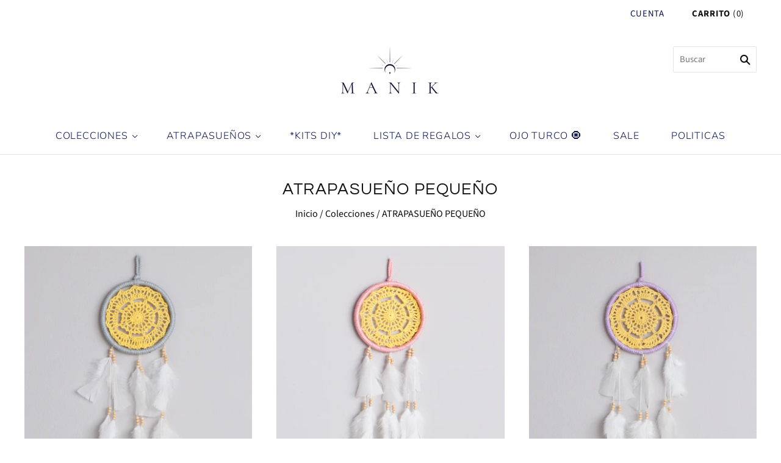

--- FILE ---
content_type: text/html; charset=utf-8
request_url: https://lajunmanik.com/collections/atrapasuenos-pequeno?page=2
body_size: 22219
content:
<!doctype html>
<html
  class="
    no-js
    loading
  "
>
<head>

  <meta charset="utf-8">
  <meta http-equiv="X-UA-Compatible" content="IE=edge,chrome=1">

  <title>
    ATRAPASUEÑO PEQUEÑO

    

    
      &#8211; Página 2
    

    
      &#8211; Manik
    
  </title>

  

  
    <link rel="shortcut icon" href="//lajunmanik.com/cdn/shop/files/logo44_32x32.jpg?v=1614413437" type="image/png" />
  

  
    <link rel="canonical" href="https://lajunmanik.com/collections/atrapasuenos-pequeno?page=2" />
  
  <meta name="viewport" content="width=device-width,initial-scale=1" />

  <script>window.performance && window.performance.mark && window.performance.mark('shopify.content_for_header.start');</script><meta id="shopify-digital-wallet" name="shopify-digital-wallet" content="/29885742/digital_wallets/dialog">
<link rel="alternate" type="application/atom+xml" title="Feed" href="/collections/atrapasuenos-pequeno.atom" />
<link rel="prev" href="/collections/atrapasuenos-pequeno?page=1">
<link rel="alternate" type="application/json+oembed" href="https://lajunmanik.com/collections/atrapasuenos-pequeno.oembed?page=2">
<script async="async" src="/checkouts/internal/preloads.js?locale=es-CO"></script>
<script id="shopify-features" type="application/json">{"accessToken":"d4361338301d6d532d12af3bf948dae2","betas":["rich-media-storefront-analytics"],"domain":"lajunmanik.com","predictiveSearch":true,"shopId":29885742,"locale":"es"}</script>
<script>var Shopify = Shopify || {};
Shopify.shop = "lajunmanik.myshopify.com";
Shopify.locale = "es";
Shopify.currency = {"active":"COP","rate":"1.0"};
Shopify.country = "CO";
Shopify.theme = {"name":"Grid","id":81350688810,"schema_name":"Grid","schema_version":"4.9.1","theme_store_id":718,"role":"main"};
Shopify.theme.handle = "null";
Shopify.theme.style = {"id":null,"handle":null};
Shopify.cdnHost = "lajunmanik.com/cdn";
Shopify.routes = Shopify.routes || {};
Shopify.routes.root = "/";</script>
<script type="module">!function(o){(o.Shopify=o.Shopify||{}).modules=!0}(window);</script>
<script>!function(o){function n(){var o=[];function n(){o.push(Array.prototype.slice.apply(arguments))}return n.q=o,n}var t=o.Shopify=o.Shopify||{};t.loadFeatures=n(),t.autoloadFeatures=n()}(window);</script>
<script id="shop-js-analytics" type="application/json">{"pageType":"collection"}</script>
<script defer="defer" async type="module" src="//lajunmanik.com/cdn/shopifycloud/shop-js/modules/v2/client.init-shop-cart-sync_CKHg5p7x.es.esm.js"></script>
<script defer="defer" async type="module" src="//lajunmanik.com/cdn/shopifycloud/shop-js/modules/v2/chunk.common_DkoBXfB9.esm.js"></script>
<script type="module">
  await import("//lajunmanik.com/cdn/shopifycloud/shop-js/modules/v2/client.init-shop-cart-sync_CKHg5p7x.es.esm.js");
await import("//lajunmanik.com/cdn/shopifycloud/shop-js/modules/v2/chunk.common_DkoBXfB9.esm.js");

  window.Shopify.SignInWithShop?.initShopCartSync?.({"fedCMEnabled":true,"windoidEnabled":true});

</script>
<script>(function() {
  var isLoaded = false;
  function asyncLoad() {
    if (isLoaded) return;
    isLoaded = true;
    var urls = ["https:\/\/cdn.shopify.com\/s\/files\/1\/0033\/3538\/9233\/files\/31aug26paidd20_free_final_71a1.js?v=1611327688\u0026shop=lajunmanik.myshopify.com","https:\/\/instafeed.nfcube.com\/cdn\/ae750a49a9707e9dd38ab6c415c4b7a0.js?shop=lajunmanik.myshopify.com"];
    for (var i = 0; i < urls.length; i++) {
      var s = document.createElement('script');
      s.type = 'text/javascript';
      s.async = true;
      s.src = urls[i];
      var x = document.getElementsByTagName('script')[0];
      x.parentNode.insertBefore(s, x);
    }
  };
  if(window.attachEvent) {
    window.attachEvent('onload', asyncLoad);
  } else {
    window.addEventListener('load', asyncLoad, false);
  }
})();</script>
<script id="__st">var __st={"a":29885742,"offset":-18000,"reqid":"63f338d4-6ecd-406c-a79d-618eca1413fb-1767092477","pageurl":"lajunmanik.com\/collections\/atrapasuenos-pequeno?page=2","u":"d4b1cffc69e0","p":"collection","rtyp":"collection","rid":54053142570};</script>
<script>window.ShopifyPaypalV4VisibilityTracking = true;</script>
<script id="captcha-bootstrap">!function(){'use strict';const t='contact',e='account',n='new_comment',o=[[t,t],['blogs',n],['comments',n],[t,'customer']],c=[[e,'customer_login'],[e,'guest_login'],[e,'recover_customer_password'],[e,'create_customer']],r=t=>t.map((([t,e])=>`form[action*='/${t}']:not([data-nocaptcha='true']) input[name='form_type'][value='${e}']`)).join(','),a=t=>()=>t?[...document.querySelectorAll(t)].map((t=>t.form)):[];function s(){const t=[...o],e=r(t);return a(e)}const i='password',u='form_key',d=['recaptcha-v3-token','g-recaptcha-response','h-captcha-response',i],f=()=>{try{return window.sessionStorage}catch{return}},m='__shopify_v',_=t=>t.elements[u];function p(t,e,n=!1){try{const o=window.sessionStorage,c=JSON.parse(o.getItem(e)),{data:r}=function(t){const{data:e,action:n}=t;return t[m]||n?{data:e,action:n}:{data:t,action:n}}(c);for(const[e,n]of Object.entries(r))t.elements[e]&&(t.elements[e].value=n);n&&o.removeItem(e)}catch(o){console.error('form repopulation failed',{error:o})}}const l='form_type',E='cptcha';function T(t){t.dataset[E]=!0}const w=window,h=w.document,L='Shopify',v='ce_forms',y='captcha';let A=!1;((t,e)=>{const n=(g='f06e6c50-85a8-45c8-87d0-21a2b65856fe',I='https://cdn.shopify.com/shopifycloud/storefront-forms-hcaptcha/ce_storefront_forms_captcha_hcaptcha.v1.5.2.iife.js',D={infoText:'Protegido por hCaptcha',privacyText:'Privacidad',termsText:'Términos'},(t,e,n)=>{const o=w[L][v],c=o.bindForm;if(c)return c(t,g,e,D).then(n);var r;o.q.push([[t,g,e,D],n]),r=I,A||(h.body.append(Object.assign(h.createElement('script'),{id:'captcha-provider',async:!0,src:r})),A=!0)});var g,I,D;w[L]=w[L]||{},w[L][v]=w[L][v]||{},w[L][v].q=[],w[L][y]=w[L][y]||{},w[L][y].protect=function(t,e){n(t,void 0,e),T(t)},Object.freeze(w[L][y]),function(t,e,n,w,h,L){const[v,y,A,g]=function(t,e,n){const i=e?o:[],u=t?c:[],d=[...i,...u],f=r(d),m=r(i),_=r(d.filter((([t,e])=>n.includes(e))));return[a(f),a(m),a(_),s()]}(w,h,L),I=t=>{const e=t.target;return e instanceof HTMLFormElement?e:e&&e.form},D=t=>v().includes(t);t.addEventListener('submit',(t=>{const e=I(t);if(!e)return;const n=D(e)&&!e.dataset.hcaptchaBound&&!e.dataset.recaptchaBound,o=_(e),c=g().includes(e)&&(!o||!o.value);(n||c)&&t.preventDefault(),c&&!n&&(function(t){try{if(!f())return;!function(t){const e=f();if(!e)return;const n=_(t);if(!n)return;const o=n.value;o&&e.removeItem(o)}(t);const e=Array.from(Array(32),(()=>Math.random().toString(36)[2])).join('');!function(t,e){_(t)||t.append(Object.assign(document.createElement('input'),{type:'hidden',name:u})),t.elements[u].value=e}(t,e),function(t,e){const n=f();if(!n)return;const o=[...t.querySelectorAll(`input[type='${i}']`)].map((({name:t})=>t)),c=[...d,...o],r={};for(const[a,s]of new FormData(t).entries())c.includes(a)||(r[a]=s);n.setItem(e,JSON.stringify({[m]:1,action:t.action,data:r}))}(t,e)}catch(e){console.error('failed to persist form',e)}}(e),e.submit())}));const S=(t,e)=>{t&&!t.dataset[E]&&(n(t,e.some((e=>e===t))),T(t))};for(const o of['focusin','change'])t.addEventListener(o,(t=>{const e=I(t);D(e)&&S(e,y())}));const B=e.get('form_key'),M=e.get(l),P=B&&M;t.addEventListener('DOMContentLoaded',(()=>{const t=y();if(P)for(const e of t)e.elements[l].value===M&&p(e,B);[...new Set([...A(),...v().filter((t=>'true'===t.dataset.shopifyCaptcha))])].forEach((e=>S(e,t)))}))}(h,new URLSearchParams(w.location.search),n,t,e,['guest_login'])})(!0,!1)}();</script>
<script integrity="sha256-4kQ18oKyAcykRKYeNunJcIwy7WH5gtpwJnB7kiuLZ1E=" data-source-attribution="shopify.loadfeatures" defer="defer" src="//lajunmanik.com/cdn/shopifycloud/storefront/assets/storefront/load_feature-a0a9edcb.js" crossorigin="anonymous"></script>
<script data-source-attribution="shopify.dynamic_checkout.dynamic.init">var Shopify=Shopify||{};Shopify.PaymentButton=Shopify.PaymentButton||{isStorefrontPortableWallets:!0,init:function(){window.Shopify.PaymentButton.init=function(){};var t=document.createElement("script");t.src="https://lajunmanik.com/cdn/shopifycloud/portable-wallets/latest/portable-wallets.es.js",t.type="module",document.head.appendChild(t)}};
</script>
<script data-source-attribution="shopify.dynamic_checkout.buyer_consent">
  function portableWalletsHideBuyerConsent(e){var t=document.getElementById("shopify-buyer-consent"),n=document.getElementById("shopify-subscription-policy-button");t&&n&&(t.classList.add("hidden"),t.setAttribute("aria-hidden","true"),n.removeEventListener("click",e))}function portableWalletsShowBuyerConsent(e){var t=document.getElementById("shopify-buyer-consent"),n=document.getElementById("shopify-subscription-policy-button");t&&n&&(t.classList.remove("hidden"),t.removeAttribute("aria-hidden"),n.addEventListener("click",e))}window.Shopify?.PaymentButton&&(window.Shopify.PaymentButton.hideBuyerConsent=portableWalletsHideBuyerConsent,window.Shopify.PaymentButton.showBuyerConsent=portableWalletsShowBuyerConsent);
</script>
<script data-source-attribution="shopify.dynamic_checkout.cart.bootstrap">document.addEventListener("DOMContentLoaded",(function(){function t(){return document.querySelector("shopify-accelerated-checkout-cart, shopify-accelerated-checkout")}if(t())Shopify.PaymentButton.init();else{new MutationObserver((function(e,n){t()&&(Shopify.PaymentButton.init(),n.disconnect())})).observe(document.body,{childList:!0,subtree:!0})}}));
</script>

<script>window.performance && window.performance.mark && window.performance.mark('shopify.content_for_header.end');</script>

  
  















<meta property="og:site_name" content="Manik">
<meta property="og:url" content="https://lajunmanik.com/collections/atrapasuenos-pequeno?page=2">
<meta property="og:title" content="ATRAPASUEÑO PEQUEÑO">
<meta property="og:type" content="website">
<meta property="og:description" content="Sanación decorativa, por medio de nuestros elementos buscamos generar cambios positivos en las personas, en búsqueda de autosanación y luchar por sus sueños.">




    
    
    

    
    
    <meta
      property="og:image"
      content="https://lajunmanik.com/cdn/shop/collections/PAGINA_WEB_MANIK-10_1200x1209.jpg?v=1599245776"
    />
    <meta
      property="og:image:secure_url"
      content="https://lajunmanik.com/cdn/shop/collections/PAGINA_WEB_MANIK-10_1200x1209.jpg?v=1599245776"
    />
    <meta property="og:image:width" content="1200" />
    <meta property="og:image:height" content="1209" />
    
    
    <meta property="og:image:alt" content="ATRAPASUEÑO PEQUEÑO" />
  
















<meta name="twitter:title" content="ATRAPASUEÑO PEQUEÑO">
<meta name="twitter:description" content="Sanación decorativa, por medio de nuestros elementos buscamos generar cambios positivos en las personas, en búsqueda de autosanación y luchar por sus sueños.">


    
    
    
      
      
      <meta name="twitter:card" content="summary">
    
    
    <meta
      property="twitter:image"
      content="https://lajunmanik.com/cdn/shop/collections/PAGINA_WEB_MANIK-10_1200x1200_crop_center.jpg?v=1599245776"
    />
    <meta property="twitter:image:width" content="1200" />
    <meta property="twitter:image:height" content="1200" />
    
    
    <meta property="twitter:image:alt" content="ATRAPASUEÑO PEQUEÑO" />
  



  <!-- Theme CSS -->
  <link href="//lajunmanik.com/cdn/shop/t/7/assets/theme.css?v=150995249732032998691759259791" rel="stylesheet" type="text/css" media="all" />

  

  <!-- Third Party JS Libraries -->
  <script src="//lajunmanik.com/cdn/shop/t/7/assets/modernizr-2.8.2.min.js?v=38612161053245547031598022764" type="text/javascript"></script>

  <!-- Theme object -->
  <script>
  var Theme = {};
  Theme.version = "4.9.1";

  Theme.currency = "COP";
  Theme.moneyFormat = "${{amount_no_decimals_with_comma_separator}}";

  Theme.pleaseSelectText = "Seleccionar";

  Theme.addToCartSuccess = "**product** se ha agregado con éxito a su **cart_link**. Siéntase libre de **continue_link** o **checkout_link**.";

  

  Theme.shippingCalculator = true;
  Theme.shippingButton = "Calcular el envío";
  Theme.shippingDisabled = "Calculando...";

  

  Theme.shippingCalcErrorMessage = "Error: Código postal --error_message--";
  Theme.shippingCalcMultiRates = "Encontramos --number_of_rates-- tarifas de envío disponibles para --address--, a partir de --rate--.";
  Theme.shippingCalcOneRate = "Encontramos una tarifa de envío disponible para --address--.";
  Theme.shippingCalcNoRates = "Lo sentimos, no hacemos envíos a este destino";
  Theme.shippingCalcRateValues = "--rate_title-- en --rate--";

  Theme.routes = {
    "root_url": "/",
    "account_url": "/account",
    "account_login_url": "/account/login",
    "account_logout_url": "/account/logout",
    "account_register_url": "/account/register",
    "account_addresses_url": "/account/addresses",
    "collections_url": "/collections",
    "all_products_collection_url": "/collections/all",
    "search_url": "/search",
    "cart_url": "/cart",
    "cart_add_url": "/cart/add",
    "cart_change_url": "/cart/change",
    "cart_clear_url": "/cart/clear",
    "product_recommendations_url": "/recommendations/products",
  };
</script>


  <script>
    window.products = {};
  </script>

<!-- "snippets/booster-common.liquid" was not rendered, the associated app was uninstalled -->
<link href="https://monorail-edge.shopifysvc.com" rel="dns-prefetch">
<script>(function(){if ("sendBeacon" in navigator && "performance" in window) {try {var session_token_from_headers = performance.getEntriesByType('navigation')[0].serverTiming.find(x => x.name == '_s').description;} catch {var session_token_from_headers = undefined;}var session_cookie_matches = document.cookie.match(/_shopify_s=([^;]*)/);var session_token_from_cookie = session_cookie_matches && session_cookie_matches.length === 2 ? session_cookie_matches[1] : "";var session_token = session_token_from_headers || session_token_from_cookie || "";function handle_abandonment_event(e) {var entries = performance.getEntries().filter(function(entry) {return /monorail-edge.shopifysvc.com/.test(entry.name);});if (!window.abandonment_tracked && entries.length === 0) {window.abandonment_tracked = true;var currentMs = Date.now();var navigation_start = performance.timing.navigationStart;var payload = {shop_id: 29885742,url: window.location.href,navigation_start,duration: currentMs - navigation_start,session_token,page_type: "collection"};window.navigator.sendBeacon("https://monorail-edge.shopifysvc.com/v1/produce", JSON.stringify({schema_id: "online_store_buyer_site_abandonment/1.1",payload: payload,metadata: {event_created_at_ms: currentMs,event_sent_at_ms: currentMs}}));}}window.addEventListener('pagehide', handle_abandonment_event);}}());</script>
<script id="web-pixels-manager-setup">(function e(e,d,r,n,o){if(void 0===o&&(o={}),!Boolean(null===(a=null===(i=window.Shopify)||void 0===i?void 0:i.analytics)||void 0===a?void 0:a.replayQueue)){var i,a;window.Shopify=window.Shopify||{};var t=window.Shopify;t.analytics=t.analytics||{};var s=t.analytics;s.replayQueue=[],s.publish=function(e,d,r){return s.replayQueue.push([e,d,r]),!0};try{self.performance.mark("wpm:start")}catch(e){}var l=function(){var e={modern:/Edge?\/(1{2}[4-9]|1[2-9]\d|[2-9]\d{2}|\d{4,})\.\d+(\.\d+|)|Firefox\/(1{2}[4-9]|1[2-9]\d|[2-9]\d{2}|\d{4,})\.\d+(\.\d+|)|Chrom(ium|e)\/(9{2}|\d{3,})\.\d+(\.\d+|)|(Maci|X1{2}).+ Version\/(15\.\d+|(1[6-9]|[2-9]\d|\d{3,})\.\d+)([,.]\d+|)( \(\w+\)|)( Mobile\/\w+|) Safari\/|Chrome.+OPR\/(9{2}|\d{3,})\.\d+\.\d+|(CPU[ +]OS|iPhone[ +]OS|CPU[ +]iPhone|CPU IPhone OS|CPU iPad OS)[ +]+(15[._]\d+|(1[6-9]|[2-9]\d|\d{3,})[._]\d+)([._]\d+|)|Android:?[ /-](13[3-9]|1[4-9]\d|[2-9]\d{2}|\d{4,})(\.\d+|)(\.\d+|)|Android.+Firefox\/(13[5-9]|1[4-9]\d|[2-9]\d{2}|\d{4,})\.\d+(\.\d+|)|Android.+Chrom(ium|e)\/(13[3-9]|1[4-9]\d|[2-9]\d{2}|\d{4,})\.\d+(\.\d+|)|SamsungBrowser\/([2-9]\d|\d{3,})\.\d+/,legacy:/Edge?\/(1[6-9]|[2-9]\d|\d{3,})\.\d+(\.\d+|)|Firefox\/(5[4-9]|[6-9]\d|\d{3,})\.\d+(\.\d+|)|Chrom(ium|e)\/(5[1-9]|[6-9]\d|\d{3,})\.\d+(\.\d+|)([\d.]+$|.*Safari\/(?![\d.]+ Edge\/[\d.]+$))|(Maci|X1{2}).+ Version\/(10\.\d+|(1[1-9]|[2-9]\d|\d{3,})\.\d+)([,.]\d+|)( \(\w+\)|)( Mobile\/\w+|) Safari\/|Chrome.+OPR\/(3[89]|[4-9]\d|\d{3,})\.\d+\.\d+|(CPU[ +]OS|iPhone[ +]OS|CPU[ +]iPhone|CPU IPhone OS|CPU iPad OS)[ +]+(10[._]\d+|(1[1-9]|[2-9]\d|\d{3,})[._]\d+)([._]\d+|)|Android:?[ /-](13[3-9]|1[4-9]\d|[2-9]\d{2}|\d{4,})(\.\d+|)(\.\d+|)|Mobile Safari.+OPR\/([89]\d|\d{3,})\.\d+\.\d+|Android.+Firefox\/(13[5-9]|1[4-9]\d|[2-9]\d{2}|\d{4,})\.\d+(\.\d+|)|Android.+Chrom(ium|e)\/(13[3-9]|1[4-9]\d|[2-9]\d{2}|\d{4,})\.\d+(\.\d+|)|Android.+(UC? ?Browser|UCWEB|U3)[ /]?(15\.([5-9]|\d{2,})|(1[6-9]|[2-9]\d|\d{3,})\.\d+)\.\d+|SamsungBrowser\/(5\.\d+|([6-9]|\d{2,})\.\d+)|Android.+MQ{2}Browser\/(14(\.(9|\d{2,})|)|(1[5-9]|[2-9]\d|\d{3,})(\.\d+|))(\.\d+|)|K[Aa][Ii]OS\/(3\.\d+|([4-9]|\d{2,})\.\d+)(\.\d+|)/},d=e.modern,r=e.legacy,n=navigator.userAgent;return n.match(d)?"modern":n.match(r)?"legacy":"unknown"}(),u="modern"===l?"modern":"legacy",c=(null!=n?n:{modern:"",legacy:""})[u],f=function(e){return[e.baseUrl,"/wpm","/b",e.hashVersion,"modern"===e.buildTarget?"m":"l",".js"].join("")}({baseUrl:d,hashVersion:r,buildTarget:u}),m=function(e){var d=e.version,r=e.bundleTarget,n=e.surface,o=e.pageUrl,i=e.monorailEndpoint;return{emit:function(e){var a=e.status,t=e.errorMsg,s=(new Date).getTime(),l=JSON.stringify({metadata:{event_sent_at_ms:s},events:[{schema_id:"web_pixels_manager_load/3.1",payload:{version:d,bundle_target:r,page_url:o,status:a,surface:n,error_msg:t},metadata:{event_created_at_ms:s}}]});if(!i)return console&&console.warn&&console.warn("[Web Pixels Manager] No Monorail endpoint provided, skipping logging."),!1;try{return self.navigator.sendBeacon.bind(self.navigator)(i,l)}catch(e){}var u=new XMLHttpRequest;try{return u.open("POST",i,!0),u.setRequestHeader("Content-Type","text/plain"),u.send(l),!0}catch(e){return console&&console.warn&&console.warn("[Web Pixels Manager] Got an unhandled error while logging to Monorail."),!1}}}}({version:r,bundleTarget:l,surface:e.surface,pageUrl:self.location.href,monorailEndpoint:e.monorailEndpoint});try{o.browserTarget=l,function(e){var d=e.src,r=e.async,n=void 0===r||r,o=e.onload,i=e.onerror,a=e.sri,t=e.scriptDataAttributes,s=void 0===t?{}:t,l=document.createElement("script"),u=document.querySelector("head"),c=document.querySelector("body");if(l.async=n,l.src=d,a&&(l.integrity=a,l.crossOrigin="anonymous"),s)for(var f in s)if(Object.prototype.hasOwnProperty.call(s,f))try{l.dataset[f]=s[f]}catch(e){}if(o&&l.addEventListener("load",o),i&&l.addEventListener("error",i),u)u.appendChild(l);else{if(!c)throw new Error("Did not find a head or body element to append the script");c.appendChild(l)}}({src:f,async:!0,onload:function(){if(!function(){var e,d;return Boolean(null===(d=null===(e=window.Shopify)||void 0===e?void 0:e.analytics)||void 0===d?void 0:d.initialized)}()){var d=window.webPixelsManager.init(e)||void 0;if(d){var r=window.Shopify.analytics;r.replayQueue.forEach((function(e){var r=e[0],n=e[1],o=e[2];d.publishCustomEvent(r,n,o)})),r.replayQueue=[],r.publish=d.publishCustomEvent,r.visitor=d.visitor,r.initialized=!0}}},onerror:function(){return m.emit({status:"failed",errorMsg:"".concat(f," has failed to load")})},sri:function(e){var d=/^sha384-[A-Za-z0-9+/=]+$/;return"string"==typeof e&&d.test(e)}(c)?c:"",scriptDataAttributes:o}),m.emit({status:"loading"})}catch(e){m.emit({status:"failed",errorMsg:(null==e?void 0:e.message)||"Unknown error"})}}})({shopId: 29885742,storefrontBaseUrl: "https://lajunmanik.com",extensionsBaseUrl: "https://extensions.shopifycdn.com/cdn/shopifycloud/web-pixels-manager",monorailEndpoint: "https://monorail-edge.shopifysvc.com/unstable/produce_batch",surface: "storefront-renderer",enabledBetaFlags: ["2dca8a86","a0d5f9d2"],webPixelsConfigList: [{"id":"114327594","configuration":"{\"pixel_id\":\"365326441028283\",\"pixel_type\":\"facebook_pixel\",\"metaapp_system_user_token\":\"-\"}","eventPayloadVersion":"v1","runtimeContext":"OPEN","scriptVersion":"ca16bc87fe92b6042fbaa3acc2fbdaa6","type":"APP","apiClientId":2329312,"privacyPurposes":["ANALYTICS","MARKETING","SALE_OF_DATA"],"dataSharingAdjustments":{"protectedCustomerApprovalScopes":["read_customer_address","read_customer_email","read_customer_name","read_customer_personal_data","read_customer_phone"]}},{"id":"52854826","configuration":"{\"tagID\":\"2613267520482\"}","eventPayloadVersion":"v1","runtimeContext":"STRICT","scriptVersion":"18031546ee651571ed29edbe71a3550b","type":"APP","apiClientId":3009811,"privacyPurposes":["ANALYTICS","MARKETING","SALE_OF_DATA"],"dataSharingAdjustments":{"protectedCustomerApprovalScopes":["read_customer_address","read_customer_email","read_customer_name","read_customer_personal_data","read_customer_phone"]}},{"id":"84443178","eventPayloadVersion":"v1","runtimeContext":"LAX","scriptVersion":"1","type":"CUSTOM","privacyPurposes":["ANALYTICS"],"name":"Google Analytics tag (migrated)"},{"id":"shopify-app-pixel","configuration":"{}","eventPayloadVersion":"v1","runtimeContext":"STRICT","scriptVersion":"0450","apiClientId":"shopify-pixel","type":"APP","privacyPurposes":["ANALYTICS","MARKETING"]},{"id":"shopify-custom-pixel","eventPayloadVersion":"v1","runtimeContext":"LAX","scriptVersion":"0450","apiClientId":"shopify-pixel","type":"CUSTOM","privacyPurposes":["ANALYTICS","MARKETING"]}],isMerchantRequest: false,initData: {"shop":{"name":"Manik","paymentSettings":{"currencyCode":"COP"},"myshopifyDomain":"lajunmanik.myshopify.com","countryCode":"CO","storefrontUrl":"https:\/\/lajunmanik.com"},"customer":null,"cart":null,"checkout":null,"productVariants":[],"purchasingCompany":null},},"https://lajunmanik.com/cdn","da62cc92w68dfea28pcf9825a4m392e00d0",{"modern":"","legacy":""},{"shopId":"29885742","storefrontBaseUrl":"https:\/\/lajunmanik.com","extensionBaseUrl":"https:\/\/extensions.shopifycdn.com\/cdn\/shopifycloud\/web-pixels-manager","surface":"storefront-renderer","enabledBetaFlags":"[\"2dca8a86\", \"a0d5f9d2\"]","isMerchantRequest":"false","hashVersion":"da62cc92w68dfea28pcf9825a4m392e00d0","publish":"custom","events":"[[\"page_viewed\",{}],[\"collection_viewed\",{\"collection\":{\"id\":\"54053142570\",\"title\":\"ATRAPASUEÑO PEQUEÑO\",\"productVariants\":[{\"price\":{\"amount\":62000.0,\"currencyCode\":\"COP\"},\"product\":{\"title\":\"ATRAPASUEÑOS GRIS AMARILLO PEQUEÑO\",\"vendor\":\"lajunmanik\",\"id\":\"1210315079722\",\"untranslatedTitle\":\"ATRAPASUEÑOS GRIS AMARILLO PEQUEÑO\",\"url\":\"\/products\/atrapasuenos-gris-amarillo-pequeno-181\",\"type\":\"Atrapasueños\"},\"id\":\"11565895286826\",\"image\":{\"src\":\"\/\/lajunmanik.com\/cdn\/shop\/products\/atrapasuenos-gris-amarillo-181-pequeno.png?v=1521746606\"},\"sku\":\"SMALL-MS-181\",\"title\":\"Default Title\",\"untranslatedTitle\":\"Default Title\"},{\"price\":{\"amount\":62000.0,\"currencyCode\":\"COP\"},\"product\":{\"title\":\"ATRAPASUEÑOS ROSA CLARO AMARILLO PEQUEÑO\",\"vendor\":\"lajunmanik\",\"id\":\"1210314850346\",\"untranslatedTitle\":\"ATRAPASUEÑOS ROSA CLARO AMARILLO PEQUEÑO\",\"url\":\"\/products\/atrapasuenos-rosa-claro-amarillo-pequeno-178\",\"type\":\"Atrapasueños\"},\"id\":\"11565894893610\",\"image\":{\"src\":\"\/\/lajunmanik.com\/cdn\/shop\/products\/atrapasuenos-rosado-amarillo-pequeno-178.png?v=1521746675\"},\"sku\":\"SMALL-MS-178\",\"title\":\"Default Title\",\"untranslatedTitle\":\"Default Title\"},{\"price\":{\"amount\":62000.0,\"currencyCode\":\"COP\"},\"product\":{\"title\":\"ATRAPASUEÑOS LAVANDA AMARILLO PEQUEÑO\",\"vendor\":\"lajunmanik\",\"id\":\"1210314588202\",\"untranslatedTitle\":\"ATRAPASUEÑOS LAVANDA AMARILLO PEQUEÑO\",\"url\":\"\/products\/atrapasuenos-lavanda-amarillo-pequeno-175\",\"type\":\"Atrapasueños\"},\"id\":\"11565894074410\",\"image\":{\"src\":\"\/\/lajunmanik.com\/cdn\/shop\/products\/atrapasuenos-lavanda-amarillo-pequeno-175.png?v=1521495454\"},\"sku\":\"SMALL-MS-175\",\"title\":\"Default Title\",\"untranslatedTitle\":\"Default Title\"},{\"price\":{\"amount\":62000.0,\"currencyCode\":\"COP\"},\"product\":{\"title\":\"ATRAPASUEÑOS AZUL MARINO ROSA PEQUEÑO\",\"vendor\":\"lajunmanik\",\"id\":\"1210311245866\",\"untranslatedTitle\":\"ATRAPASUEÑOS AZUL MARINO ROSA PEQUEÑO\",\"url\":\"\/products\/atrapasuenos-azul-marino-rosa-pequeno-ms-280\",\"type\":\"Atrapasueños\"},\"id\":\"11565882769450\",\"image\":{\"src\":\"\/\/lajunmanik.com\/cdn\/shop\/products\/atrapasuenos-azul-oscuro-fucsia-pequeno-280.png?v=1521747961\"},\"sku\":\"SMALL MS - 280\",\"title\":\"Default Title\",\"untranslatedTitle\":\"Default Title\"},{\"price\":{\"amount\":62000.0,\"currencyCode\":\"COP\"},\"product\":{\"title\":\"ATRAPASUEÑOS PURPURA ROSA PEQUEÑO\",\"vendor\":\"lajunmanik\",\"id\":\"1210310885418\",\"untranslatedTitle\":\"ATRAPASUEÑOS PURPURA ROSA PEQUEÑO\",\"url\":\"\/products\/atrapasuenos-purpura-rosa-pequeno-274\",\"type\":\"Atrapasueños\"},\"id\":\"11565882343466\",\"image\":{\"src\":\"\/\/lajunmanik.com\/cdn\/shop\/products\/atrapasuenos-morado-fucsia-pequeno-274.png?v=1521747930\"},\"sku\":\"SMALL MS - 274\",\"title\":\"Default Title\",\"untranslatedTitle\":\"Default Title\"},{\"price\":{\"amount\":62000.0,\"currencyCode\":\"COP\"},\"product\":{\"title\":\"ATRAPASUEÑOS VERDE ROSA PEQUEÑO\",\"vendor\":\"lajunmanik\",\"id\":\"1210311606314\",\"untranslatedTitle\":\"ATRAPASUEÑOS VERDE ROSA PEQUEÑO\",\"url\":\"\/products\/atrapasuenos-verde-rosa-pequeno-286\",\"type\":\"Atrapasueños\"},\"id\":\"11565883555882\",\"image\":{\"src\":\"\/\/lajunmanik.com\/cdn\/shop\/products\/atrapasuenos-verde-fucsia-pequeno-268png.png?v=1521748010\"},\"sku\":\"SMALL MS - 286\",\"title\":\"Default Title\",\"untranslatedTitle\":\"Default Title\"},{\"price\":{\"amount\":62000.0,\"currencyCode\":\"COP\"},\"product\":{\"title\":\"ATRAPASUEÑOS MENTA LAVANDA PEQUEÑO\",\"vendor\":\"lajunmanik\",\"id\":\"1367600693290\",\"untranslatedTitle\":\"ATRAPASUEÑOS MENTA LAVANDA PEQUEÑO\",\"url\":\"\/products\/atrapasuenos-menta-lavanda-pequeno\",\"type\":\"Atrapasueños\"},\"id\":\"12479450611754\",\"image\":{\"src\":\"\/\/lajunmanik.com\/cdn\/shop\/products\/atrapasuenos-menta-lavanda-pequeno-163.png?v=1521745137\"},\"sku\":\"SMALL MS - 283\",\"title\":\"Default Title\",\"untranslatedTitle\":\"Default Title\"},{\"price\":{\"amount\":62000.0,\"currencyCode\":\"COP\"},\"product\":{\"title\":\"ATRAPASUEÑOS AZUL MARINO PURPURA PEQUEÑO\",\"vendor\":\"lajunmanik\",\"id\":\"1210311409706\",\"untranslatedTitle\":\"ATRAPASUEÑOS AZUL MARINO PURPURA PEQUEÑO\",\"url\":\"\/products\/atrapasuenos-azul-marino-purpura-pequeno-283\",\"type\":\"Atrapasueños\"},\"id\":\"11565883326506\",\"image\":{\"src\":\"\/\/lajunmanik.com\/cdn\/shop\/products\/atrapasuenos-oscuro-morado-pequeno-283_png.png?v=1521748114\"},\"sku\":\"SMALL MS - 283\",\"title\":\"Default Title\",\"untranslatedTitle\":\"Default Title\"},{\"price\":{\"amount\":62000.0,\"currencyCode\":\"COP\"},\"product\":{\"title\":\"ATRAPASUEÑOS ROSA PURPURA PEQUEÑO\",\"vendor\":\"lajunmanik\",\"id\":\"1210312196138\",\"untranslatedTitle\":\"ATRAPASUEÑOS ROSA PURPURA PEQUEÑO\",\"url\":\"\/products\/atrapasuenos-rosa-purpura-pequeno-295\",\"type\":\"Atrapasueños\"},\"id\":\"11565884932138\",\"image\":{\"src\":\"\/\/lajunmanik.com\/cdn\/shop\/products\/FUCSIA_CON_MORADO.jpg?v=1523044146\"},\"sku\":\"SMALL MS - 295\",\"title\":\"Default Title\",\"untranslatedTitle\":\"Default Title\"},{\"price\":{\"amount\":62000.0,\"currencyCode\":\"COP\"},\"product\":{\"title\":\"ATRAPASUEÑOS VERDE AZUL PEQUEÑO\",\"vendor\":\"lajunmanik\",\"id\":\"1210311770154\",\"untranslatedTitle\":\"ATRAPASUEÑOS VERDE AZUL PEQUEÑO\",\"url\":\"\/products\/atrapasuenos-verde-azul-pequeno-289\",\"type\":\"Atrapasueños\"},\"id\":\"11565884112938\",\"image\":{\"src\":\"\/\/lajunmanik.com\/cdn\/shop\/products\/atrapasuenos-verde-morado-pequeno-289.png?v=1521748144\"},\"sku\":\"SMALL MS - 289\",\"title\":\"Default Title\",\"untranslatedTitle\":\"Default Title\"},{\"price\":{\"amount\":62000.0,\"currencyCode\":\"COP\"},\"product\":{\"title\":\"ATRAPASUEÑOS AZUL MARINO ROSA PEQUEÑO\",\"vendor\":\"lajunmanik\",\"id\":\"1404184068138\",\"untranslatedTitle\":\"ATRAPASUEÑOS AZUL MARINO ROSA PEQUEÑO\",\"url\":\"\/products\/atrapasuenos-azul-marino-rosa-mediano\",\"type\":\"Atrapasueños\"},\"id\":\"12620889718826\",\"image\":{\"src\":\"\/\/lajunmanik.com\/cdn\/shop\/products\/atrapasuenos-fucsia-morado-pequeno-295_8c23c5a0-60ea-4685-a50b-ea3631446930.png?v=1523044127\"},\"sku\":\"SMALL MS - 295\",\"title\":\"Default Title\",\"untranslatedTitle\":\"Default Title\"},{\"price\":{\"amount\":62000.0,\"currencyCode\":\"COP\"},\"product\":{\"title\":\"ATRAPASUEÑOS PURPURA AZUL PEQUEÑO\",\"vendor\":\"lajunmanik\",\"id\":\"1210312523818\",\"untranslatedTitle\":\"ATRAPASUEÑOS PURPURA AZUL PEQUEÑO\",\"url\":\"\/products\/atrapasuenos-purpura-azul-pequeno-304\",\"type\":\"Atrapasueños\"},\"id\":\"11565886734378\",\"image\":{\"src\":\"\/\/lajunmanik.com\/cdn\/shop\/products\/atrapasuenos-morado-azul-pequeno-301.png?v=1521748354\"},\"sku\":\"SMALL MS - 304\",\"title\":\"Default Title\",\"untranslatedTitle\":\"Default Title\"},{\"price\":{\"amount\":62000.0,\"currencyCode\":\"COP\"},\"product\":{\"title\":\"ATRAPASUEÑOS VERDE AZUL PEQUEÑO\",\"vendor\":\"lajunmanik\",\"id\":\"1210312687658\",\"untranslatedTitle\":\"ATRAPASUEÑOS VERDE AZUL PEQUEÑO\",\"url\":\"\/products\/atrapasuenos-verde-azul-pequeno-307\",\"type\":\"Atrapasueños\"},\"id\":\"11565886865450\",\"image\":{\"src\":\"\/\/lajunmanik.com\/cdn\/shop\/products\/atrapasuenos-verde-azul-pequeno-307.png?v=1521495462\"},\"sku\":\"SMALL MS - 307\",\"title\":\"Default Title\",\"untranslatedTitle\":\"Default Title\"},{\"price\":{\"amount\":45500.0,\"currencyCode\":\"COP\"},\"product\":{\"title\":\"ATRAPASUEÑOS AZUL MARINO MENTA PEQUEÑO\",\"vendor\":\"lajunmanik\",\"id\":\"1210310787114\",\"untranslatedTitle\":\"ATRAPASUEÑOS AZUL MARINO MENTA PEQUEÑO\",\"url\":\"\/products\/atrapasuenos-menta-azul-pequeno-32\",\"type\":\"Atrapasueños\"},\"id\":\"11565882245162\",\"image\":{\"src\":\"\/\/lajunmanik.com\/cdn\/shop\/products\/atrapasuenos-azul-oscuro-menta-pequeno-304.png?v=1521740282\"},\"sku\":\"32\",\"title\":\"Default Title\",\"untranslatedTitle\":\"Default Title\"},{\"price\":{\"amount\":62000.0,\"currencyCode\":\"COP\"},\"product\":{\"title\":\"ATRAPASUEÑOS PURPURA VERDE PEQUEÑO\",\"vendor\":\"lajunmanik\",\"id\":\"1210312327210\",\"untranslatedTitle\":\"ATRAPASUEÑOS PURPURA VERDE PEQUEÑO\",\"url\":\"\/products\/atrapasuenos-purpura-verde-pequeno\",\"type\":\"Atrapasueños\"},\"id\":\"11565885947946\",\"image\":{\"src\":\"\/\/lajunmanik.com\/cdn\/shop\/products\/atrapasuenos-morado-verde-pequeno-298.png?v=1521748273\"},\"sku\":\"SMALL MS - 298\",\"title\":\"Default Title\",\"untranslatedTitle\":\"Default Title\"},{\"price\":{\"amount\":62000.0,\"currencyCode\":\"COP\"},\"product\":{\"title\":\"ATRAPASUEÑOS ROSA MENTA PEQUEÑO\",\"vendor\":\"lajunmanik\",\"id\":\"1210311933994\",\"untranslatedTitle\":\"ATRAPASUEÑOS ROSA MENTA PEQUEÑO\",\"url\":\"\/products\/atrapasuenos-rosa-menta-pequeno-292\",\"type\":\"Atrapasueños\"},\"id\":\"11565884276778\",\"image\":{\"src\":\"\/\/lajunmanik.com\/cdn\/shop\/products\/atrapasuenos-fucsia-verde-pequeno-292.png?v=1521748177\"},\"sku\":\"SMALL MS - 292\",\"title\":\"Default Title\",\"untranslatedTitle\":\"Default Title\"},{\"price\":{\"amount\":62000.0,\"currencyCode\":\"COP\"},\"product\":{\"title\":\"ATRAPASUEÑOS CHAKRA SAHASRARA - ESPIRITUALIDAD\",\"vendor\":\"lajunmanik\",\"id\":\"1210315767850\",\"untranslatedTitle\":\"ATRAPASUEÑOS CHAKRA SAHASRARA - ESPIRITUALIDAD\",\"url\":\"\/products\/atrapasuenos-rojo-burdeos-pequeno-252\",\"type\":\"Atrapasueños\"},\"id\":\"11565901086762\",\"image\":{\"src\":\"\/\/lajunmanik.com\/cdn\/shop\/products\/atrapasuenos-chakra-obispo-pequeno.png444.png?v=1641664015\"},\"sku\":\"MCH - 252\",\"title\":\"Default Title\",\"untranslatedTitle\":\"Default Title\"},{\"price\":{\"amount\":62000.0,\"currencyCode\":\"COP\"},\"product\":{\"title\":\"ATRAPASUEÑOS CHAKRA ANJA - CLARIVIDENCIA\",\"vendor\":\"lajunmanik\",\"id\":\"1210315931690\",\"untranslatedTitle\":\"ATRAPASUEÑOS CHAKRA ANJA - CLARIVIDENCIA\",\"url\":\"\/products\/atrapasuenos-purpura-pequeno-253\",\"type\":\"Atrapasueños\"},\"id\":\"11565901774890\",\"image\":{\"src\":\"\/\/lajunmanik.com\/cdn\/shop\/products\/atrapasuenos-chakra-morado-oscuro-pequeno.png3333.png?v=1641663887\"},\"sku\":\"MCH - 253\",\"title\":\"Default Title\",\"untranslatedTitle\":\"Default Title\"},{\"price\":{\"amount\":62000.0,\"currencyCode\":\"COP\"},\"product\":{\"title\":\"ATRAPASUEÑOS CHAKRA VISUDDHA - COMUNICACION\",\"vendor\":\"lajunmanik\",\"id\":\"1367454679082\",\"untranslatedTitle\":\"ATRAPASUEÑOS CHAKRA VISUDDHA - COMUNICACION\",\"url\":\"\/products\/atrapasuenos-azul-marino-pequeno\",\"type\":\"Atrapasueños\"},\"id\":\"12478433656874\",\"image\":{\"src\":\"\/\/lajunmanik.com\/cdn\/shop\/products\/atrapasuenos-chakra-azul-pequeno.png44444.png?v=1641663903\"},\"sku\":\"MCH - 255\",\"title\":\"Default Title\",\"untranslatedTitle\":\"Default Title\"},{\"price\":{\"amount\":62000.0,\"currencyCode\":\"COP\"},\"product\":{\"title\":\"ATRAPASUEÑOS CHAKRA ANAHATA - AMOR\",\"vendor\":\"lajunmanik\",\"id\":\"1210316226602\",\"untranslatedTitle\":\"ATRAPASUEÑOS CHAKRA ANAHATA - AMOR\",\"url\":\"\/products\/atrapasuenos-verde-pequeno-255\",\"type\":\"Atrapasueños\"},\"id\":\"11565903151146\",\"image\":{\"src\":\"\/\/lajunmanik.com\/cdn\/shop\/products\/atrapasuenos-chakra-verde-pequeno.png444.png?v=1641663990\"},\"sku\":\"MCH - 255\",\"title\":\"Default Title\",\"untranslatedTitle\":\"Default Title\"},{\"price\":{\"amount\":62000.0,\"currencyCode\":\"COP\"},\"product\":{\"title\":\"ATRAPASUEÑOS CHAKRA MANIPURA - FELICIDAD\",\"vendor\":\"lajunmanik\",\"id\":\"1210316423210\",\"untranslatedTitle\":\"ATRAPASUEÑOS CHAKRA MANIPURA - FELICIDAD\",\"url\":\"\/products\/atrapasuenos-amarillo-pequeno\",\"type\":\"Atrapasueños\"},\"id\":\"11565903282218\",\"image\":{\"src\":\"\/\/lajunmanik.com\/cdn\/shop\/products\/atrapasuenos-chakra-amarillo-pequeno.png444.jpg?v=1641663899\"},\"sku\":\"MCH - 256\",\"title\":\"Default Title\",\"untranslatedTitle\":\"Default Title\"},{\"price\":{\"amount\":62000.0,\"currencyCode\":\"COP\"},\"product\":{\"title\":\"ATRAPASUEÑOS CHAKRA SAVADHISTHANA - ENERGIA\",\"vendor\":\"lajunmanik\",\"id\":\"1210316554282\",\"untranslatedTitle\":\"ATRAPASUEÑOS CHAKRA SAVADHISTHANA - ENERGIA\",\"url\":\"\/products\/atrapasuenos-naranja-pequeno-257\",\"type\":\"Atrapasueños\"},\"id\":\"11565905543210\",\"image\":{\"src\":\"\/\/lajunmanik.com\/cdn\/shop\/products\/atrapasuenos-chakra-azul-naranja.png44.png?v=1641663930\"},\"sku\":\"MCH - 257\",\"title\":\"Default Title\",\"untranslatedTitle\":\"Default Title\"},{\"price\":{\"amount\":62000.0,\"currencyCode\":\"COP\"},\"product\":{\"title\":\"ATRAPASUEÑOS CHAKRA MULADHARA - PROSPERIDAD\",\"vendor\":\"lajunmanik\",\"id\":\"1210316816426\",\"untranslatedTitle\":\"ATRAPASUEÑOS CHAKRA MULADHARA - PROSPERIDAD\",\"url\":\"\/products\/atrapasuenos-rojo-pequeno-258\",\"type\":\"Atrapasueños\"},\"id\":\"11565905936426\",\"image\":{\"src\":\"\/\/lajunmanik.com\/cdn\/shop\/products\/atrapasuenos-chakra-rojo-pequeno.png444444.png?v=1641663967\"},\"sku\":\"MCH - 258\",\"title\":\"Default Title\",\"untranslatedTitle\":\"Default Title\"},{\"price\":{\"amount\":98000.0,\"currencyCode\":\"COP\"},\"product\":{\"title\":\"ARCANGEL CHAMUEL\",\"vendor\":\"lajunmanik\",\"id\":\"1531371388970\",\"untranslatedTitle\":\"ARCANGEL CHAMUEL\",\"url\":\"\/products\/arcangel-chamuel\",\"type\":\"Atrapasueños\"},\"id\":\"13320457977898\",\"image\":{\"src\":\"\/\/lajunmanik.com\/cdn\/shop\/products\/chamuel44.jpg?v=1610925733\"},\"sku\":\"\",\"title\":\"Default Title\",\"untranslatedTitle\":\"Default Title\"},{\"price\":{\"amount\":98000.0,\"currencyCode\":\"COP\"},\"product\":{\"title\":\"ARCANGEL GABRIEL\",\"vendor\":\"lajunmanik\",\"id\":\"1531368570922\",\"untranslatedTitle\":\"ARCANGEL GABRIEL\",\"url\":\"\/products\/arcangel-gabriel\",\"type\":\"Atrapasueños\"},\"id\":\"13320423637034\",\"image\":{\"src\":\"\/\/lajunmanik.com\/cdn\/shop\/products\/gabriel44.jpg?v=1610925880\"},\"sku\":\"\",\"title\":\"Default Title\",\"untranslatedTitle\":\"Default Title\"},{\"price\":{\"amount\":98000.0,\"currencyCode\":\"COP\"},\"product\":{\"title\":\"ARCANGEL JOFIEL\",\"vendor\":\"lajunmanik\",\"id\":\"1531373060138\",\"untranslatedTitle\":\"ARCANGEL JOFIEL\",\"url\":\"\/products\/arcangel-jofiel\",\"type\":\"Atrapasueños\"},\"id\":\"13320474230826\",\"image\":{\"src\":\"\/\/lajunmanik.com\/cdn\/shop\/products\/jofiel444.jpg?v=1610925682\"},\"sku\":\"\",\"title\":\"Default Title\",\"untranslatedTitle\":\"Default Title\"},{\"price\":{\"amount\":98000.0,\"currencyCode\":\"COP\"},\"product\":{\"title\":\"ARCANGEL MIGUEL\",\"vendor\":\"lajunmanik\",\"id\":\"1531365982250\",\"untranslatedTitle\":\"ARCANGEL MIGUEL\",\"url\":\"\/products\/arcangel-miguel\",\"type\":\"Atrapasueños\"},\"id\":\"13320417476650\",\"image\":{\"src\":\"\/\/lajunmanik.com\/cdn\/shop\/products\/miuguel44.jpg?v=1610925779\"},\"sku\":\"\",\"title\":\"Default Title\",\"untranslatedTitle\":\"Default Title\"},{\"price\":{\"amount\":98000.0,\"currencyCode\":\"COP\"},\"product\":{\"title\":\"ARCANGEL RAFAEL\",\"vendor\":\"lajunmanik\",\"id\":\"1531370962986\",\"untranslatedTitle\":\"ARCANGEL RAFAEL\",\"url\":\"\/products\/arcangel-rafael\",\"type\":\"Atrapasueños\"},\"id\":\"13320452636714\",\"image\":{\"src\":\"\/\/lajunmanik.com\/cdn\/shop\/products\/rafael44copia.jpg?v=1610926381\"},\"sku\":\"\",\"title\":\"Default Title\",\"untranslatedTitle\":\"Default Title\"},{\"price\":{\"amount\":98000.0,\"currencyCode\":\"COP\"},\"product\":{\"title\":\"ARCANGEL URIEL\",\"vendor\":\"lajunmanik\",\"id\":\"1531373486122\",\"untranslatedTitle\":\"ARCANGEL URIEL\",\"url\":\"\/products\/arcangel-uriel\",\"type\":\"Atrapasueños\"},\"id\":\"13320478195754\",\"image\":{\"src\":\"\/\/lajunmanik.com\/cdn\/shop\/products\/uriel44.jpg?v=1610925816\"},\"sku\":\"\",\"title\":\"Default Title\",\"untranslatedTitle\":\"Default Title\"},{\"price\":{\"amount\":98000.0,\"currencyCode\":\"COP\"},\"product\":{\"title\":\"ARCANGEL ZADQUIEL\",\"vendor\":\"lajunmanik\",\"id\":\"1531372404778\",\"untranslatedTitle\":\"ARCANGEL ZADQUIEL\",\"url\":\"\/products\/arcangel-zadquiel\",\"type\":\"Atrapasueños\"},\"id\":\"13320469708842\",\"image\":{\"src\":\"\/\/lajunmanik.com\/cdn\/shop\/products\/zadquiel444f.jpg?v=1629218042\"},\"sku\":\"\",\"title\":\"Default Title\",\"untranslatedTitle\":\"Default Title\"},{\"price\":{\"amount\":125000.0,\"currencyCode\":\"COP\"},\"product\":{\"title\":\"ALAS ANGELES MACRAME MEDIANAS\",\"vendor\":\"lajunmanik\",\"id\":\"1760093503530\",\"untranslatedTitle\":\"ALAS ANGELES MACRAME MEDIANAS\",\"url\":\"\/products\/alas-en-macrame\",\"type\":\"Atrapasueños\"},\"id\":\"14173677551658\",\"image\":{\"src\":\"\/\/lajunmanik.com\/cdn\/shop\/products\/unnamed-2_c29ac13b-9329-4150-963e-4d06b722d0ff.jpg?v=1598716803\"},\"sku\":\"\",\"title\":\"Default Title\",\"untranslatedTitle\":\"Default Title\"},{\"price\":{\"amount\":72000.0,\"currencyCode\":\"COP\"},\"product\":{\"title\":\"AALAS ANGELES MACRAME PEQUEÑAS\",\"vendor\":\"lajunmanik\",\"id\":\"1760150061098\",\"untranslatedTitle\":\"AALAS ANGELES MACRAME PEQUEÑAS\",\"url\":\"\/products\/alas-mini-en-macrame\",\"type\":\"Atrapasueños\"},\"id\":\"14173779755050\",\"image\":{\"src\":\"\/\/lajunmanik.com\/cdn\/shop\/products\/f444444.jpg?v=1598714993\"},\"sku\":\"\",\"title\":\"Default Title\",\"untranslatedTitle\":\"Default Title\"}]}}]]"});</script><script>
  window.ShopifyAnalytics = window.ShopifyAnalytics || {};
  window.ShopifyAnalytics.meta = window.ShopifyAnalytics.meta || {};
  window.ShopifyAnalytics.meta.currency = 'COP';
  var meta = {"products":[{"id":1210315079722,"gid":"gid:\/\/shopify\/Product\/1210315079722","vendor":"lajunmanik","type":"Atrapasueños","handle":"atrapasuenos-gris-amarillo-pequeno-181","variants":[{"id":11565895286826,"price":6200000,"name":"ATRAPASUEÑOS GRIS AMARILLO PEQUEÑO","public_title":null,"sku":"SMALL-MS-181"}],"remote":false},{"id":1210314850346,"gid":"gid:\/\/shopify\/Product\/1210314850346","vendor":"lajunmanik","type":"Atrapasueños","handle":"atrapasuenos-rosa-claro-amarillo-pequeno-178","variants":[{"id":11565894893610,"price":6200000,"name":"ATRAPASUEÑOS ROSA CLARO AMARILLO PEQUEÑO","public_title":null,"sku":"SMALL-MS-178"}],"remote":false},{"id":1210314588202,"gid":"gid:\/\/shopify\/Product\/1210314588202","vendor":"lajunmanik","type":"Atrapasueños","handle":"atrapasuenos-lavanda-amarillo-pequeno-175","variants":[{"id":11565894074410,"price":6200000,"name":"ATRAPASUEÑOS LAVANDA AMARILLO PEQUEÑO","public_title":null,"sku":"SMALL-MS-175"}],"remote":false},{"id":1210311245866,"gid":"gid:\/\/shopify\/Product\/1210311245866","vendor":"lajunmanik","type":"Atrapasueños","handle":"atrapasuenos-azul-marino-rosa-pequeno-ms-280","variants":[{"id":11565882769450,"price":6200000,"name":"ATRAPASUEÑOS AZUL MARINO ROSA PEQUEÑO","public_title":null,"sku":"SMALL MS - 280"}],"remote":false},{"id":1210310885418,"gid":"gid:\/\/shopify\/Product\/1210310885418","vendor":"lajunmanik","type":"Atrapasueños","handle":"atrapasuenos-purpura-rosa-pequeno-274","variants":[{"id":11565882343466,"price":6200000,"name":"ATRAPASUEÑOS PURPURA ROSA PEQUEÑO","public_title":null,"sku":"SMALL MS - 274"}],"remote":false},{"id":1210311606314,"gid":"gid:\/\/shopify\/Product\/1210311606314","vendor":"lajunmanik","type":"Atrapasueños","handle":"atrapasuenos-verde-rosa-pequeno-286","variants":[{"id":11565883555882,"price":6200000,"name":"ATRAPASUEÑOS VERDE ROSA PEQUEÑO","public_title":null,"sku":"SMALL MS - 286"}],"remote":false},{"id":1367600693290,"gid":"gid:\/\/shopify\/Product\/1367600693290","vendor":"lajunmanik","type":"Atrapasueños","handle":"atrapasuenos-menta-lavanda-pequeno","variants":[{"id":12479450611754,"price":6200000,"name":"ATRAPASUEÑOS MENTA LAVANDA PEQUEÑO","public_title":null,"sku":"SMALL MS - 283"}],"remote":false},{"id":1210311409706,"gid":"gid:\/\/shopify\/Product\/1210311409706","vendor":"lajunmanik","type":"Atrapasueños","handle":"atrapasuenos-azul-marino-purpura-pequeno-283","variants":[{"id":11565883326506,"price":6200000,"name":"ATRAPASUEÑOS AZUL MARINO PURPURA PEQUEÑO","public_title":null,"sku":"SMALL MS - 283"}],"remote":false},{"id":1210312196138,"gid":"gid:\/\/shopify\/Product\/1210312196138","vendor":"lajunmanik","type":"Atrapasueños","handle":"atrapasuenos-rosa-purpura-pequeno-295","variants":[{"id":11565884932138,"price":6200000,"name":"ATRAPASUEÑOS ROSA PURPURA PEQUEÑO","public_title":null,"sku":"SMALL MS - 295"}],"remote":false},{"id":1210311770154,"gid":"gid:\/\/shopify\/Product\/1210311770154","vendor":"lajunmanik","type":"Atrapasueños","handle":"atrapasuenos-verde-azul-pequeno-289","variants":[{"id":11565884112938,"price":6200000,"name":"ATRAPASUEÑOS VERDE AZUL PEQUEÑO","public_title":null,"sku":"SMALL MS - 289"}],"remote":false},{"id":1404184068138,"gid":"gid:\/\/shopify\/Product\/1404184068138","vendor":"lajunmanik","type":"Atrapasueños","handle":"atrapasuenos-azul-marino-rosa-mediano","variants":[{"id":12620889718826,"price":6200000,"name":"ATRAPASUEÑOS AZUL MARINO ROSA PEQUEÑO","public_title":null,"sku":"SMALL MS - 295"}],"remote":false},{"id":1210312523818,"gid":"gid:\/\/shopify\/Product\/1210312523818","vendor":"lajunmanik","type":"Atrapasueños","handle":"atrapasuenos-purpura-azul-pequeno-304","variants":[{"id":11565886734378,"price":6200000,"name":"ATRAPASUEÑOS PURPURA AZUL PEQUEÑO","public_title":null,"sku":"SMALL MS - 304"}],"remote":false},{"id":1210312687658,"gid":"gid:\/\/shopify\/Product\/1210312687658","vendor":"lajunmanik","type":"Atrapasueños","handle":"atrapasuenos-verde-azul-pequeno-307","variants":[{"id":11565886865450,"price":6200000,"name":"ATRAPASUEÑOS VERDE AZUL PEQUEÑO","public_title":null,"sku":"SMALL MS - 307"}],"remote":false},{"id":1210310787114,"gid":"gid:\/\/shopify\/Product\/1210310787114","vendor":"lajunmanik","type":"Atrapasueños","handle":"atrapasuenos-menta-azul-pequeno-32","variants":[{"id":11565882245162,"price":4550000,"name":"ATRAPASUEÑOS AZUL MARINO MENTA PEQUEÑO","public_title":null,"sku":"32"}],"remote":false},{"id":1210312327210,"gid":"gid:\/\/shopify\/Product\/1210312327210","vendor":"lajunmanik","type":"Atrapasueños","handle":"atrapasuenos-purpura-verde-pequeno","variants":[{"id":11565885947946,"price":6200000,"name":"ATRAPASUEÑOS PURPURA VERDE PEQUEÑO","public_title":null,"sku":"SMALL MS - 298"}],"remote":false},{"id":1210311933994,"gid":"gid:\/\/shopify\/Product\/1210311933994","vendor":"lajunmanik","type":"Atrapasueños","handle":"atrapasuenos-rosa-menta-pequeno-292","variants":[{"id":11565884276778,"price":6200000,"name":"ATRAPASUEÑOS ROSA MENTA PEQUEÑO","public_title":null,"sku":"SMALL MS - 292"}],"remote":false},{"id":1210315767850,"gid":"gid:\/\/shopify\/Product\/1210315767850","vendor":"lajunmanik","type":"Atrapasueños","handle":"atrapasuenos-rojo-burdeos-pequeno-252","variants":[{"id":11565901086762,"price":6200000,"name":"ATRAPASUEÑOS CHAKRA SAHASRARA - ESPIRITUALIDAD","public_title":null,"sku":"MCH - 252"}],"remote":false},{"id":1210315931690,"gid":"gid:\/\/shopify\/Product\/1210315931690","vendor":"lajunmanik","type":"Atrapasueños","handle":"atrapasuenos-purpura-pequeno-253","variants":[{"id":11565901774890,"price":6200000,"name":"ATRAPASUEÑOS CHAKRA ANJA - CLARIVIDENCIA","public_title":null,"sku":"MCH - 253"}],"remote":false},{"id":1367454679082,"gid":"gid:\/\/shopify\/Product\/1367454679082","vendor":"lajunmanik","type":"Atrapasueños","handle":"atrapasuenos-azul-marino-pequeno","variants":[{"id":12478433656874,"price":6200000,"name":"ATRAPASUEÑOS CHAKRA VISUDDHA - COMUNICACION","public_title":null,"sku":"MCH - 255"}],"remote":false},{"id":1210316226602,"gid":"gid:\/\/shopify\/Product\/1210316226602","vendor":"lajunmanik","type":"Atrapasueños","handle":"atrapasuenos-verde-pequeno-255","variants":[{"id":11565903151146,"price":6200000,"name":"ATRAPASUEÑOS CHAKRA ANAHATA - AMOR","public_title":null,"sku":"MCH - 255"}],"remote":false},{"id":1210316423210,"gid":"gid:\/\/shopify\/Product\/1210316423210","vendor":"lajunmanik","type":"Atrapasueños","handle":"atrapasuenos-amarillo-pequeno","variants":[{"id":11565903282218,"price":6200000,"name":"ATRAPASUEÑOS CHAKRA MANIPURA - FELICIDAD","public_title":null,"sku":"MCH - 256"}],"remote":false},{"id":1210316554282,"gid":"gid:\/\/shopify\/Product\/1210316554282","vendor":"lajunmanik","type":"Atrapasueños","handle":"atrapasuenos-naranja-pequeno-257","variants":[{"id":11565905543210,"price":6200000,"name":"ATRAPASUEÑOS CHAKRA SAVADHISTHANA - ENERGIA","public_title":null,"sku":"MCH - 257"}],"remote":false},{"id":1210316816426,"gid":"gid:\/\/shopify\/Product\/1210316816426","vendor":"lajunmanik","type":"Atrapasueños","handle":"atrapasuenos-rojo-pequeno-258","variants":[{"id":11565905936426,"price":6200000,"name":"ATRAPASUEÑOS CHAKRA MULADHARA - PROSPERIDAD","public_title":null,"sku":"MCH - 258"}],"remote":false},{"id":1531371388970,"gid":"gid:\/\/shopify\/Product\/1531371388970","vendor":"lajunmanik","type":"Atrapasueños","handle":"arcangel-chamuel","variants":[{"id":13320457977898,"price":9800000,"name":"ARCANGEL CHAMUEL","public_title":null,"sku":""}],"remote":false},{"id":1531368570922,"gid":"gid:\/\/shopify\/Product\/1531368570922","vendor":"lajunmanik","type":"Atrapasueños","handle":"arcangel-gabriel","variants":[{"id":13320423637034,"price":9800000,"name":"ARCANGEL GABRIEL","public_title":null,"sku":""}],"remote":false},{"id":1531373060138,"gid":"gid:\/\/shopify\/Product\/1531373060138","vendor":"lajunmanik","type":"Atrapasueños","handle":"arcangel-jofiel","variants":[{"id":13320474230826,"price":9800000,"name":"ARCANGEL JOFIEL","public_title":null,"sku":""}],"remote":false},{"id":1531365982250,"gid":"gid:\/\/shopify\/Product\/1531365982250","vendor":"lajunmanik","type":"Atrapasueños","handle":"arcangel-miguel","variants":[{"id":13320417476650,"price":9800000,"name":"ARCANGEL MIGUEL","public_title":null,"sku":""}],"remote":false},{"id":1531370962986,"gid":"gid:\/\/shopify\/Product\/1531370962986","vendor":"lajunmanik","type":"Atrapasueños","handle":"arcangel-rafael","variants":[{"id":13320452636714,"price":9800000,"name":"ARCANGEL RAFAEL","public_title":null,"sku":""}],"remote":false},{"id":1531373486122,"gid":"gid:\/\/shopify\/Product\/1531373486122","vendor":"lajunmanik","type":"Atrapasueños","handle":"arcangel-uriel","variants":[{"id":13320478195754,"price":9800000,"name":"ARCANGEL URIEL","public_title":null,"sku":""}],"remote":false},{"id":1531372404778,"gid":"gid:\/\/shopify\/Product\/1531372404778","vendor":"lajunmanik","type":"Atrapasueños","handle":"arcangel-zadquiel","variants":[{"id":13320469708842,"price":9800000,"name":"ARCANGEL ZADQUIEL","public_title":null,"sku":""}],"remote":false},{"id":1760093503530,"gid":"gid:\/\/shopify\/Product\/1760093503530","vendor":"lajunmanik","type":"Atrapasueños","handle":"alas-en-macrame","variants":[{"id":14173677551658,"price":12500000,"name":"ALAS ANGELES MACRAME MEDIANAS","public_title":null,"sku":""}],"remote":false},{"id":1760150061098,"gid":"gid:\/\/shopify\/Product\/1760150061098","vendor":"lajunmanik","type":"Atrapasueños","handle":"alas-mini-en-macrame","variants":[{"id":14173779755050,"price":7200000,"name":"AALAS ANGELES MACRAME PEQUEÑAS","public_title":null,"sku":""}],"remote":false}],"page":{"pageType":"collection","resourceType":"collection","resourceId":54053142570,"requestId":"63f338d4-6ecd-406c-a79d-618eca1413fb-1767092477"}};
  for (var attr in meta) {
    window.ShopifyAnalytics.meta[attr] = meta[attr];
  }
</script>
<script class="analytics">
  (function () {
    var customDocumentWrite = function(content) {
      var jquery = null;

      if (window.jQuery) {
        jquery = window.jQuery;
      } else if (window.Checkout && window.Checkout.$) {
        jquery = window.Checkout.$;
      }

      if (jquery) {
        jquery('body').append(content);
      }
    };

    var hasLoggedConversion = function(token) {
      if (token) {
        return document.cookie.indexOf('loggedConversion=' + token) !== -1;
      }
      return false;
    }

    var setCookieIfConversion = function(token) {
      if (token) {
        var twoMonthsFromNow = new Date(Date.now());
        twoMonthsFromNow.setMonth(twoMonthsFromNow.getMonth() + 2);

        document.cookie = 'loggedConversion=' + token + '; expires=' + twoMonthsFromNow;
      }
    }

    var trekkie = window.ShopifyAnalytics.lib = window.trekkie = window.trekkie || [];
    if (trekkie.integrations) {
      return;
    }
    trekkie.methods = [
      'identify',
      'page',
      'ready',
      'track',
      'trackForm',
      'trackLink'
    ];
    trekkie.factory = function(method) {
      return function() {
        var args = Array.prototype.slice.call(arguments);
        args.unshift(method);
        trekkie.push(args);
        return trekkie;
      };
    };
    for (var i = 0; i < trekkie.methods.length; i++) {
      var key = trekkie.methods[i];
      trekkie[key] = trekkie.factory(key);
    }
    trekkie.load = function(config) {
      trekkie.config = config || {};
      trekkie.config.initialDocumentCookie = document.cookie;
      var first = document.getElementsByTagName('script')[0];
      var script = document.createElement('script');
      script.type = 'text/javascript';
      script.onerror = function(e) {
        var scriptFallback = document.createElement('script');
        scriptFallback.type = 'text/javascript';
        scriptFallback.onerror = function(error) {
                var Monorail = {
      produce: function produce(monorailDomain, schemaId, payload) {
        var currentMs = new Date().getTime();
        var event = {
          schema_id: schemaId,
          payload: payload,
          metadata: {
            event_created_at_ms: currentMs,
            event_sent_at_ms: currentMs
          }
        };
        return Monorail.sendRequest("https://" + monorailDomain + "/v1/produce", JSON.stringify(event));
      },
      sendRequest: function sendRequest(endpointUrl, payload) {
        // Try the sendBeacon API
        if (window && window.navigator && typeof window.navigator.sendBeacon === 'function' && typeof window.Blob === 'function' && !Monorail.isIos12()) {
          var blobData = new window.Blob([payload], {
            type: 'text/plain'
          });

          if (window.navigator.sendBeacon(endpointUrl, blobData)) {
            return true;
          } // sendBeacon was not successful

        } // XHR beacon

        var xhr = new XMLHttpRequest();

        try {
          xhr.open('POST', endpointUrl);
          xhr.setRequestHeader('Content-Type', 'text/plain');
          xhr.send(payload);
        } catch (e) {
          console.log(e);
        }

        return false;
      },
      isIos12: function isIos12() {
        return window.navigator.userAgent.lastIndexOf('iPhone; CPU iPhone OS 12_') !== -1 || window.navigator.userAgent.lastIndexOf('iPad; CPU OS 12_') !== -1;
      }
    };
    Monorail.produce('monorail-edge.shopifysvc.com',
      'trekkie_storefront_load_errors/1.1',
      {shop_id: 29885742,
      theme_id: 81350688810,
      app_name: "storefront",
      context_url: window.location.href,
      source_url: "//lajunmanik.com/cdn/s/trekkie.storefront.8f32c7f0b513e73f3235c26245676203e1209161.min.js"});

        };
        scriptFallback.async = true;
        scriptFallback.src = '//lajunmanik.com/cdn/s/trekkie.storefront.8f32c7f0b513e73f3235c26245676203e1209161.min.js';
        first.parentNode.insertBefore(scriptFallback, first);
      };
      script.async = true;
      script.src = '//lajunmanik.com/cdn/s/trekkie.storefront.8f32c7f0b513e73f3235c26245676203e1209161.min.js';
      first.parentNode.insertBefore(script, first);
    };
    trekkie.load(
      {"Trekkie":{"appName":"storefront","development":false,"defaultAttributes":{"shopId":29885742,"isMerchantRequest":null,"themeId":81350688810,"themeCityHash":"13249827203901977533","contentLanguage":"es","currency":"COP","eventMetadataId":"04cfa60d-c8e8-4a17-999f-0226276f9381"},"isServerSideCookieWritingEnabled":true,"monorailRegion":"shop_domain","enabledBetaFlags":["65f19447"]},"Session Attribution":{},"S2S":{"facebookCapiEnabled":true,"source":"trekkie-storefront-renderer","apiClientId":580111}}
    );

    var loaded = false;
    trekkie.ready(function() {
      if (loaded) return;
      loaded = true;

      window.ShopifyAnalytics.lib = window.trekkie;

      var originalDocumentWrite = document.write;
      document.write = customDocumentWrite;
      try { window.ShopifyAnalytics.merchantGoogleAnalytics.call(this); } catch(error) {};
      document.write = originalDocumentWrite;

      window.ShopifyAnalytics.lib.page(null,{"pageType":"collection","resourceType":"collection","resourceId":54053142570,"requestId":"63f338d4-6ecd-406c-a79d-618eca1413fb-1767092477","shopifyEmitted":true});

      var match = window.location.pathname.match(/checkouts\/(.+)\/(thank_you|post_purchase)/)
      var token = match? match[1]: undefined;
      if (!hasLoggedConversion(token)) {
        setCookieIfConversion(token);
        window.ShopifyAnalytics.lib.track("Viewed Product Category",{"currency":"COP","category":"Collection: atrapasuenos-pequeno","collectionName":"atrapasuenos-pequeno","collectionId":54053142570,"nonInteraction":true},undefined,undefined,{"shopifyEmitted":true});
      }
    });


        var eventsListenerScript = document.createElement('script');
        eventsListenerScript.async = true;
        eventsListenerScript.src = "//lajunmanik.com/cdn/shopifycloud/storefront/assets/shop_events_listener-3da45d37.js";
        document.getElementsByTagName('head')[0].appendChild(eventsListenerScript);

})();</script>
  <script>
  if (!window.ga || (window.ga && typeof window.ga !== 'function')) {
    window.ga = function ga() {
      (window.ga.q = window.ga.q || []).push(arguments);
      if (window.Shopify && window.Shopify.analytics && typeof window.Shopify.analytics.publish === 'function') {
        window.Shopify.analytics.publish("ga_stub_called", {}, {sendTo: "google_osp_migration"});
      }
      console.error("Shopify's Google Analytics stub called with:", Array.from(arguments), "\nSee https://help.shopify.com/manual/promoting-marketing/pixels/pixel-migration#google for more information.");
    };
    if (window.Shopify && window.Shopify.analytics && typeof window.Shopify.analytics.publish === 'function') {
      window.Shopify.analytics.publish("ga_stub_initialized", {}, {sendTo: "google_osp_migration"});
    }
  }
</script>
<script
  defer
  src="https://lajunmanik.com/cdn/shopifycloud/perf-kit/shopify-perf-kit-2.1.2.min.js"
  data-application="storefront-renderer"
  data-shop-id="29885742"
  data-render-region="gcp-us-central1"
  data-page-type="collection"
  data-theme-instance-id="81350688810"
  data-theme-name="Grid"
  data-theme-version="4.9.1"
  data-monorail-region="shop_domain"
  data-resource-timing-sampling-rate="10"
  data-shs="true"
  data-shs-beacon="true"
  data-shs-export-with-fetch="true"
  data-shs-logs-sample-rate="1"
  data-shs-beacon-endpoint="https://lajunmanik.com/api/collect"
></script>
</head>

<body
  class="
    template-collection
    
  "
>
  













<script
  type="application/json"
  data-product-success-labels
>
  {
    "cartLink": "carrito",
    "continueLink": "Seguir comprando",
    "checkoutLink": "proceso de pago",
    "cartHeaderText": "Carrito",
    "cartQuantityText": "Cant.",
    "cartPlaceholderImg": "\/\/lajunmanik.com\/cdn\/shop\/t\/7\/assets\/no-image.svg?v=118457862165745330321598022764"
  }
</script>



<section
  class="quickshop"
  data-quickshop
  data-quickshop-settings-sha256="43417566d0ca7f8d7582bdaeadaa1006d5ce8090b26dc0fa22e7c3b68896e350"
>
  <div class="quickshop-content" data-quickshop-content>
    <button class="quickshop-close" data-quickshop-close>
      <img src="//lajunmanik.com/cdn/shop/t/7/assets/close-icon.svg?v=10995484173163861811598022760">
    </button>

    <div class="quickshop-product" data-quickshop-product-inject></div>
  </div>

  <span class="spinner quickshop-spinner">
    <span></span>
    <span></span>
    <span></span>
  </span>
</section>


  <div id="shopify-section-pxs-announcement-bar" class="shopify-section"><script
  type="application/json"
  data-section-type="pxs-announcement-bar"
  data-section-id="pxs-announcement-bar"
></script>












  </div>

  <div id="shopify-section-header" class="shopify-section"><script
  type="application/json"
  data-section-type="static-header"
  data-section-id="header"
  data-section-data
>
  {
    "stickyHeader": false,
    "compactCenter": "default"
  }
</script>
<section
  class="header header-layout-default   header-content-width     header-border "
  
  
>
  <header
    class="main-header"
    role="banner"
    data-header-main
  >
    <div class="header-tools-wrapper">
      <div class="header-tools">

        <div class="aligned-left">
          <div id="coin-container"></div>
        </div>

        <div class="aligned-right">
          
            <div class="customer-links">
              
                <a href="/account/login" id="customer_login_link">Cuenta</a>
              
            </div>
          

          <div class="mini-cart-wrapper">
            <a class="cart-count" href="/cart" data-cart-count>
              <span class="cart-count-text">Carrito</span>
              (<span class="cart-count-number">0</span>)
            </a>

            <div class="mini-cart empty">
  <div class="arrow"></div>

  <div class="mini-cart-item-wrapper">
    
    <article class="mini-cart-item cart-subtotal"><span class="subtotal-row">
          <span class="cart-subtotal cart-subtotal-group">Subtotal</span>
          <span class="money cart-subtotal-group price" data-total-price>$0</span>
        </span>
    </article>
  </div>

  <div class="mini-cart-footer">
    <a class="button secondary" href="/cart">Ver carrito</a>
    <form
      action="/cart"
      method="POST"
    >
      <button
        class="button mini-cart-checkout-button"
        type="submit"
        name="checkout"
      >
        
        <span>Proceso de pago</span>
      </button>
    </form>
  </div>

</div>
          </div>
          <form class="checkout-link" action="/cart" method="POST"><button class="checkout-link__button" type="submit" name="checkout">Proceso de pago</button></form>
        </div>

      </div>
    </div>

    <div class="header-main-content" data-header-content>
      
        <div class="header-content-left">
          <button
            class="navigation-toggle navigation-toggle-open"
            aria-label="Menú"
            data-header-nav-toggle
          >
            <span class="navigation-toggle-icon">





<svg xmlns="http://www.w3.org/2000/svg" width="18" height="12" viewBox="0 0 18 12">
    <path fill="currentColor" fill-rule="evenodd" d="M0 0h18v2H0zM0 5h18v2H0zM0 10h18v2H0z"/>
  </svg>






</span>
          </button>
        </div>
      

      <div class="header-branding header-branding-desktop" data-header-branding>
        <a class="logo-link" href="/">

  

  <img
    
      src="//lajunmanik.com/cdn/shop/files/MANISSS_162x100.jpg?v=1614413041"
    
    alt=""

    
      data-rimg
      srcset="//lajunmanik.com/cdn/shop/files/MANISSS_162x100.jpg?v=1614413041 1x, //lajunmanik.com/cdn/shop/files/MANISSS_324x200.jpg?v=1614413041 2x, //lajunmanik.com/cdn/shop/files/MANISSS_486x300.jpg?v=1614413041 3x, //lajunmanik.com/cdn/shop/files/MANISSS_648x400.jpg?v=1614413041 4x"
    

    class="logo-image"
    
    
  >




</a>
        <span
          class="navigation-toggle navigation-toggle-close"
          data-header-nav-toggle
        >





<svg xmlns="http://www.w3.org/2000/svg" width="36" height="36" viewBox="0 0 36 36">
    <path fill="currentColor" fill-rule="evenodd" d="M20.117 18L35.998 2.117 33.882 0 18 15.882 2.118 0 .002 2.117 15.882 18 0 33.883 2.12 36 18 20.117 33.882 36 36 33.883z" />
  </svg>






</span>
      </div>

      
        <div class="navigation-wrapper" data-navigation-wrapper>
          <nav class="navigation navigation-has-mega-nav" data-navigation-content>
            <ul class="navigation-menu">
              
                













                <li
                  class="has-dropdown"
                  
                >
                  <a
                    id="navigation-colecciones"
                    class="navigation-menu-link"
                    href="/collections/all"
                    aria-haspopup
                  >
                    COLECCIONES
                    
                      <span class="navigation-submenu-toggle" tabIndex="0" role="button" aria-controls="navigation-colecciones" aria-expanded="false" data-subnav-toggle>





<svg xmlns="http://www.w3.org/2000/svg" width="20" height="20" viewBox="0 0 20 20">
    <path fill="currentColor" fill-rule="evenodd" d="M6.667 15.96l.576.603 6.482-6.198-6.482-6.198-.576.602 5.853 5.596z"/>
  </svg>






</span>
                    
                  </a>

                  
                    
                    
                    
<ul class="navigation-submenu navigation-submenu-tier2">
  
    













    <li class="">
      <a
        id="navigation-navidad"
        class="navigation-menu-link"
        href="https://lajunmanik.com/collections/navidad-2021"
        
      >
        NAVIDAD
        
      </a>

      
    </li>
  
    













    <li class="">
      <a
        id="navigation-ojo-turco"
        class="navigation-menu-link"
        href="/collections/proteccion-ojos-turcos"
        
      >
        OJO TURCO 
        
      </a>

      
    </li>
  
    













    <li class="">
      <a
        id="navigation-chakra"
        class="navigation-menu-link"
        href="/collections/coleccion-chakra"
        
      >
        CHAKRA
        
      </a>

      
    </li>
  
    













    <li class="">
      <a
        id="navigation-angeles"
        class="navigation-menu-link"
        href="/collections/coleccion-angeles"
        
      >
        ANGELES
        
      </a>

      
    </li>
  
    













    <li class="">
      <a
        id="navigation-yoga"
        class="navigation-menu-link"
        href="/collections/coleccion-yoga"
        
      >
        YOGA
        
      </a>

      
    </li>
  
    













    <li class="">
      <a
        id="navigation-unicornio"
        class="navigation-menu-link"
        href="/collections/coleccion-unicorn"
        
      >
        UNICORNIO
        
      </a>

      
    </li>
  
    













    <li class="">
      <a
        id="navigation-rainbow"
        class="navigation-menu-link"
        href="/collections/coleccion-rainbow"
        
      >
        RAINBOW
        
      </a>

      
    </li>
  
    













    <li class="">
      <a
        id="navigation-hazlo-tu-mismo"
        class="navigation-menu-link"
        href="/collections/coleccion-do-it-yourself"
        
      >
        HAZLO TU MISMO
        
      </a>

      
    </li>
  
</ul>

                  
                </li>
              
                













                <li
                  class="has-dropdown"
                  
                >
                  <a
                    id="navigation-atrapasuenos"
                    class="navigation-menu-link"
                    href="/pages/tamanos-1"
                    aria-haspopup
                  >
                    ATRAPASUEÑOS 
                    
                      <span class="navigation-submenu-toggle" tabIndex="0" role="button" aria-controls="navigation-atrapasuenos" aria-expanded="false" data-subnav-toggle>





<svg xmlns="http://www.w3.org/2000/svg" width="20" height="20" viewBox="0 0 20 20">
    <path fill="currentColor" fill-rule="evenodd" d="M6.667 15.96l.576.603 6.482-6.198-6.482-6.198-.576.602 5.853 5.596z"/>
  </svg>






</span>
                    
                  </a>

                  
                    
                    
                    
<ul class="navigation-submenu navigation-submenu-tier2">
  
    













    <li class="">
      <a
        id="navigation-mini"
        class="navigation-menu-link"
        href="/collections/atrapasuenos-mini"
        
      >
        MINI
        
      </a>

      
    </li>
  
    













    <li class="">
      <a
        id="navigation-pequeno"
        class="navigation-menu-link"
        href="/collections/atrapasuenos-pequeno"
        
      >
        PEQUEÑO
        
      </a>

      
    </li>
  
    













    <li class="">
      <a
        id="navigation-mediano"
        class="navigation-menu-link"
        href="/collections/atrapasuenos-mediano"
        
      >
        MEDIANO
        
      </a>

      
    </li>
  
    













    <li class="">
      <a
        id="navigation-grande"
        class="navigation-menu-link"
        href="/collections/atrapasuenos-grande"
        
      >
        GRANDE
        
      </a>

      
    </li>
  
    













    <li class="">
      <a
        id="navigation-trio"
        class="navigation-menu-link"
        href="/collections/trio"
        
      >
        TRIO
        
      </a>

      
    </li>
  
    













    <li class="">
      <a
        id="navigation-movil-mediano"
        class="navigation-menu-link"
        href="/collections/movil-mediano"
        
      >
        MOVIL MEDIANO
        
      </a>

      
    </li>
  
    













    <li class="">
      <a
        id="navigation-movil-grande"
        class="navigation-menu-link"
        href="/collections/movil-grande"
        
      >
        MOVIL GRANDE
        
      </a>

      
    </li>
  
    













    <li class="">
      <a
        id="navigation-raiz"
        class="navigation-menu-link"
        href="/collections/raiz"
        
      >
        RAIZ
        
      </a>

      
    </li>
  
</ul>

                  
                </li>
              
                













                <li
                  class=""
                  
                >
                  <a
                    id="navigation-kits-diy"
                    class="navigation-menu-link"
                    href="/collections/mindfulness-sanar-a-traves-de-las-manos"
                    
                  >
                    *KITS DIY*
                    
                  </a>

                  
                </li>
              
                













                <li
                  class="has-dropdown"
                  
                >
                  <a
                    id="navigation-lista-de-regalos"
                    class="navigation-menu-link"
                    href="/collections/coleccion-do-it-yourself"
                    aria-haspopup
                  >
                    LISTA DE REGALOS
                    
                      <span class="navigation-submenu-toggle" tabIndex="0" role="button" aria-controls="navigation-lista-de-regalos" aria-expanded="false" data-subnav-toggle>





<svg xmlns="http://www.w3.org/2000/svg" width="20" height="20" viewBox="0 0 20 20">
    <path fill="currentColor" fill-rule="evenodd" d="M6.667 15.96l.576.603 6.482-6.198-6.482-6.198-.576.602 5.853 5.596z"/>
  </svg>






</span>
                    
                  </a>

                  
                    
                    
                    
<ul class="navigation-submenu navigation-submenu-tier2">
  
    













    <li class="">
      <a
        id="navigation-i-❤️-mom"
        class="navigation-menu-link"
        href="/collections/dia-de-la-madre"
        
      >
        I ❤️ MOM 
        
      </a>

      
    </li>
  
    













    <li class="">
      <a
        id="navigation-combos"
        class="navigation-menu-link"
        href="/collections/combos"
        
      >
        COMBOS
        
      </a>

      
    </li>
  
    













    <li class="">
      <a
        id="navigation-baby-shower"
        class="navigation-menu-link"
        href="/collections/baby-shower"
        
      >
        BABY SHOWER
        
      </a>

      
    </li>
  
    













    <li class="">
      <a
        id="navigation-ninos"
        class="navigation-menu-link"
        href="/collections/para-ninos"
        
      >
        NIÑOS
        
      </a>

      
    </li>
  
    













    <li class="">
      <a
        id="navigation-amiga-espiritual"
        class="navigation-menu-link"
        href="/collections/amiga-espiritual"
        
      >
        AMIGA ESPIRITUAL
        
      </a>

      
    </li>
  
    













    <li class="">
      <a
        id="navigation-sanar-a-traves-de-las-manos"
        class="navigation-menu-link"
        href="/collections/mindfulness-sanar-a-traves-de-las-manos"
        
      >
        SANAR A TRAVÉS DE LAS MANOS
        
      </a>

      
    </li>
  
    













    <li class="">
      <a
        id="navigation-amor-propio"
        class="navigation-menu-link"
        href="/collections/amor-propio"
        
      >
        AMOR PROPIO 
        
      </a>

      
    </li>
  
    













    <li class="">
      <a
        id="navigation-mejor-amiga"
        class="navigation-menu-link"
        href="/collections/mejor-amiga"
        
      >
        MEJOR AMIGA 
        
      </a>

      
    </li>
  
</ul>

                  
                </li>
              
                













                <li
                  class=""
                  
                >
                  <a
                    id="navigation-ojo-turco"
                    class="navigation-menu-link"
                    href="/collections/proteccion-ojos-turcos"
                    
                  >
                    OJO TURCO 🧿 
                    
                  </a>

                  
                </li>
              
                













                <li
                  class=""
                  
                >
                  <a
                    id="navigation-sale"
                    class="navigation-menu-link"
                    href="/collections/sale-1"
                    
                  >
                    SALE
                    
                  </a>

                  
                </li>
              
                













                <li
                  class=""
                  
                >
                  <a
                    id="navigation-politicas"
                    class="navigation-menu-link"
                    href="/pages/preguntas-frecuentes"
                    
                  >
                    POLITICAS
                    
                  </a>

                  
                </li>
              

              
                
                  <li class="mobile-link">
                    <a href="/account/login" id="customer_login_link">Cuenta</a>
                  </li>
                
              
            </ul>
          </nav>
        </div>
      

      <div class="header-content-right" data-header-content-right>
        <form class="header-search-form" action="/search" method="get" data-header-search>
          <input
            class="header-search-input"
            name="q"
            type="text"
            placeholder="Buscar"
            value=""
          >
          <input
            class="header-search-button"
            type="submit"
            value="&#xe606;"
            aria-label="Buscar"
            data-header-search-button
          >

          <button
            class="header-search-button-close"
            aria-hidden="true"
            data-header-search-button-close
          >





<svg xmlns="http://www.w3.org/2000/svg" width="36" height="36" viewBox="0 0 36 36">
    <path fill="currentColor" fill-rule="evenodd" d="M20.117 18L35.998 2.117 33.882 0 18 15.882 2.118 0 .002 2.117 15.882 18 0 33.883 2.12 36 18 20.117 33.882 36 36 33.883z" />
  </svg>






</button>
        </form>

        
      </div>
    </div>
  </header>
</section>

</div>

  <div class="main-content">
    <div id="shopify-section-collection" class="shopify-section">















<script
  type="application/json"
  data-section-id="collection"
  data-section-type="static-collection"
>
</script>


<div>
  
    <h1 class="page-title">ATRAPASUEÑO PEQUEÑO</h1>
    <div class="breadcrumbs">

  <a href="/">Inicio</a> <span class="divider">/</span>
  
    <a href="/collections">Colecciones</a> <span class="divider">/</span> <span>ATRAPASUEÑO PEQUEÑO</span>
  

</div>

  

  

  <section
    class="collection"
    data-product-hover="image-flip"
    
    data-section-id="collection"
    data-section-type="collection">

    

    <div
      class="collection-products rows-of-3"
      
    >






<article
  class="product-list-item"
  id="product-list-item-1210315079722"
  data-product-id="1210315079722"
  
>

  
  

  <figure
    class="
      product-list-item-thumbnail
      
        has-secondary-image
      
    "
    data-url="/collections/atrapasuenos-pequeno/products/atrapasuenos-gris-amarillo-pequeno-181"
    
      

  
    data-rimg="lazy"
    data-rimg-scale="1"
    data-rimg-template="//lajunmanik.com/cdn/shop/files/61_0f55dd5e-1e49-4292-939a-2a13f77490d1_{size}.jpg?v=1700756862"
    data-rimg-max="2000x3000"
    data-rimg-crop="false"
    
    
    
    

  






    
  >
    <a href="/collections/atrapasuenos-pequeno/products/atrapasuenos-gris-amarillo-pequeno-181">
      
        

  
    <noscript data-rimg-noscript>
      <img
        
          src="//lajunmanik.com/cdn/shop/products/atrapasuenos-gris-amarillo-181-pequeno_400x600.png?v=1521746606"
        

        alt=""
        data-rimg="noscript"
        srcset="//lajunmanik.com/cdn/shop/products/atrapasuenos-gris-amarillo-181-pequeno_400x600.png?v=1521746606 1x, //lajunmanik.com/cdn/shop/products/atrapasuenos-gris-amarillo-181-pequeno_800x1200.png?v=1521746606 2x, //lajunmanik.com/cdn/shop/products/atrapasuenos-gris-amarillo-181-pequeno_1000x1500.png?v=1521746606 2.5x"
        
        
        
      >
    </noscript>
  

  <img
    
      src="//lajunmanik.com/cdn/shop/products/atrapasuenos-gris-amarillo-181-pequeno_400x600.png?v=1521746606"
    
    alt=""

    
      data-rimg="lazy"
      data-rimg-scale="1"
      data-rimg-template="//lajunmanik.com/cdn/shop/products/atrapasuenos-gris-amarillo-181-pequeno_{size}.png?v=1521746606"
      data-rimg-max="1000x1500"
      data-rimg-crop="false"
      
      srcset="data:image/svg+xml;utf8,<svg%20xmlns='http://www.w3.org/2000/svg'%20width='400'%20height='600'></svg>"
    

    
    
    
  >




      
    </a>

    

    
  </figure>

  <div class="product-list-item-details">
    
    <h2 class="product-list-item-title"><a href="/collections/atrapasuenos-pequeno/products/atrapasuenos-gris-amarillo-pequeno-181">ATRAPASUEÑOS GRIS AMARILLO PEQUEÑO</a></h2>
    <p class="product-list-item-price">
      
        
          <span class="money">$62.000</span>
        
      
    </p>
    
    
  </div>

</article>
        






<article
  class="product-list-item"
  id="product-list-item-1210314850346"
  data-product-id="1210314850346"
  
>

  
  

  <figure
    class="
      product-list-item-thumbnail
      
        has-secondary-image
      
    "
    data-url="/collections/atrapasuenos-pequeno/products/atrapasuenos-rosa-claro-amarillo-pequeno-178"
    
      

  
    data-rimg="lazy"
    data-rimg-scale="1"
    data-rimg-template="//lajunmanik.com/cdn/shop/files/61_ff6fa072-be84-4fbb-ac9f-50ac4c87e5da_{size}.jpg?v=1700756878"
    data-rimg-max="2000x3000"
    data-rimg-crop="false"
    
    
    
    

  






    
  >
    <a href="/collections/atrapasuenos-pequeno/products/atrapasuenos-rosa-claro-amarillo-pequeno-178">
      
        

  
    <noscript data-rimg-noscript>
      <img
        
          src="//lajunmanik.com/cdn/shop/products/atrapasuenos-rosado-amarillo-pequeno-178_400x600.png?v=1521746675"
        

        alt=""
        data-rimg="noscript"
        srcset="//lajunmanik.com/cdn/shop/products/atrapasuenos-rosado-amarillo-pequeno-178_400x600.png?v=1521746675 1x, //lajunmanik.com/cdn/shop/products/atrapasuenos-rosado-amarillo-pequeno-178_800x1200.png?v=1521746675 2x, //lajunmanik.com/cdn/shop/products/atrapasuenos-rosado-amarillo-pequeno-178_1000x1500.png?v=1521746675 2.5x"
        
        
        
      >
    </noscript>
  

  <img
    
      src="//lajunmanik.com/cdn/shop/products/atrapasuenos-rosado-amarillo-pequeno-178_400x600.png?v=1521746675"
    
    alt=""

    
      data-rimg="lazy"
      data-rimg-scale="1"
      data-rimg-template="//lajunmanik.com/cdn/shop/products/atrapasuenos-rosado-amarillo-pequeno-178_{size}.png?v=1521746675"
      data-rimg-max="1000x1500"
      data-rimg-crop="false"
      
      srcset="data:image/svg+xml;utf8,<svg%20xmlns='http://www.w3.org/2000/svg'%20width='400'%20height='600'></svg>"
    

    
    
    
  >




      
    </a>

    

    
  </figure>

  <div class="product-list-item-details">
    
    <h2 class="product-list-item-title"><a href="/collections/atrapasuenos-pequeno/products/atrapasuenos-rosa-claro-amarillo-pequeno-178">ATRAPASUEÑOS ROSA CLARO AMARILLO PEQUEÑO</a></h2>
    <p class="product-list-item-price">
      
        
          <span class="money">$62.000</span>
        
      
    </p>
    
    
  </div>

</article>
        






<article
  class="product-list-item"
  id="product-list-item-1210314588202"
  data-product-id="1210314588202"
  
>

  
  

  <figure
    class="
      product-list-item-thumbnail
      
        has-secondary-image
      
    "
    data-url="/collections/atrapasuenos-pequeno/products/atrapasuenos-lavanda-amarillo-pequeno-175"
    
      

  
    data-rimg="lazy"
    data-rimg-scale="1"
    data-rimg-template="//lajunmanik.com/cdn/shop/files/55_1dc05979-c249-49c9-ab8a-502c7b3a7a91_{size}.jpg?v=1700756903"
    data-rimg-max="2000x3000"
    data-rimg-crop="false"
    
    
    
    

  






    
  >
    <a href="/collections/atrapasuenos-pequeno/products/atrapasuenos-lavanda-amarillo-pequeno-175">
      
        

  
    <noscript data-rimg-noscript>
      <img
        
          src="//lajunmanik.com/cdn/shop/products/atrapasuenos-lavanda-amarillo-pequeno-175_400x600.png?v=1521495454"
        

        alt=""
        data-rimg="noscript"
        srcset="//lajunmanik.com/cdn/shop/products/atrapasuenos-lavanda-amarillo-pequeno-175_400x600.png?v=1521495454 1x, //lajunmanik.com/cdn/shop/products/atrapasuenos-lavanda-amarillo-pequeno-175_800x1200.png?v=1521495454 2x, //lajunmanik.com/cdn/shop/products/atrapasuenos-lavanda-amarillo-pequeno-175_1000x1500.png?v=1521495454 2.5x"
        
        
        
      >
    </noscript>
  

  <img
    
      src="//lajunmanik.com/cdn/shop/products/atrapasuenos-lavanda-amarillo-pequeno-175_400x600.png?v=1521495454"
    
    alt=""

    
      data-rimg="lazy"
      data-rimg-scale="1"
      data-rimg-template="//lajunmanik.com/cdn/shop/products/atrapasuenos-lavanda-amarillo-pequeno-175_{size}.png?v=1521495454"
      data-rimg-max="1000x1500"
      data-rimg-crop="false"
      
      srcset="data:image/svg+xml;utf8,<svg%20xmlns='http://www.w3.org/2000/svg'%20width='400'%20height='600'></svg>"
    

    
    
    
  >




      
    </a>

    

    
  </figure>

  <div class="product-list-item-details">
    
    <h2 class="product-list-item-title"><a href="/collections/atrapasuenos-pequeno/products/atrapasuenos-lavanda-amarillo-pequeno-175">ATRAPASUEÑOS LAVANDA AMARILLO PEQUEÑO</a></h2>
    <p class="product-list-item-price">
      
        
          <span class="money">$62.000</span>
        
      
    </p>
    
    
  </div>

</article>
        






<article
  class="product-list-item"
  id="product-list-item-1210311245866"
  data-product-id="1210311245866"
  
>

  
  

  <figure
    class="
      product-list-item-thumbnail
      
        has-secondary-image
      
    "
    data-url="/collections/atrapasuenos-pequeno/products/atrapasuenos-azul-marino-rosa-pequeno-ms-280"
    
      

  
    data-rimg="lazy"
    data-rimg-scale="1"
    data-rimg-template="//lajunmanik.com/cdn/shop/files/55_0d5141ed-6b11-4568-b1cf-65e4e0427c97_{size}.jpg?v=1700756925"
    data-rimg-max="2000x3000"
    data-rimg-crop="false"
    
    
    
    

  






    
  >
    <a href="/collections/atrapasuenos-pequeno/products/atrapasuenos-azul-marino-rosa-pequeno-ms-280">
      
        

  
    <noscript data-rimg-noscript>
      <img
        
          src="//lajunmanik.com/cdn/shop/products/atrapasuenos-azul-oscuro-fucsia-pequeno-280_400x600.png?v=1521747961"
        

        alt=""
        data-rimg="noscript"
        srcset="//lajunmanik.com/cdn/shop/products/atrapasuenos-azul-oscuro-fucsia-pequeno-280_400x600.png?v=1521747961 1x, //lajunmanik.com/cdn/shop/products/atrapasuenos-azul-oscuro-fucsia-pequeno-280_800x1200.png?v=1521747961 2x, //lajunmanik.com/cdn/shop/products/atrapasuenos-azul-oscuro-fucsia-pequeno-280_1000x1500.png?v=1521747961 2.5x"
        
        
        
      >
    </noscript>
  

  <img
    
      src="//lajunmanik.com/cdn/shop/products/atrapasuenos-azul-oscuro-fucsia-pequeno-280_400x600.png?v=1521747961"
    
    alt=""

    
      data-rimg="lazy"
      data-rimg-scale="1"
      data-rimg-template="//lajunmanik.com/cdn/shop/products/atrapasuenos-azul-oscuro-fucsia-pequeno-280_{size}.png?v=1521747961"
      data-rimg-max="1000x1500"
      data-rimg-crop="false"
      
      srcset="data:image/svg+xml;utf8,<svg%20xmlns='http://www.w3.org/2000/svg'%20width='400'%20height='600'></svg>"
    

    
    
    
  >




      
    </a>

    

    
  </figure>

  <div class="product-list-item-details">
    
    <h2 class="product-list-item-title"><a href="/collections/atrapasuenos-pequeno/products/atrapasuenos-azul-marino-rosa-pequeno-ms-280">ATRAPASUEÑOS AZUL MARINO ROSA PEQUEÑO</a></h2>
    <p class="product-list-item-price">
      
        
          <span class="money">$62.000</span>
        
      
    </p>
    
    
  </div>

</article>
        






<article
  class="product-list-item"
  id="product-list-item-1210310885418"
  data-product-id="1210310885418"
  
>

  
  

  <figure
    class="
      product-list-item-thumbnail
      
        has-secondary-image
      
    "
    data-url="/collections/atrapasuenos-pequeno/products/atrapasuenos-purpura-rosa-pequeno-274"
    
      

  
    data-rimg="lazy"
    data-rimg-scale="1"
    data-rimg-template="//lajunmanik.com/cdn/shop/files/55_f066a329-b7bd-4cf3-a3ad-0a258bf63649_{size}.jpg?v=1700756937"
    data-rimg-max="2000x3000"
    data-rimg-crop="false"
    
    
    
    

  






    
  >
    <a href="/collections/atrapasuenos-pequeno/products/atrapasuenos-purpura-rosa-pequeno-274">
      
        

  
    <noscript data-rimg-noscript>
      <img
        
          src="//lajunmanik.com/cdn/shop/products/atrapasuenos-morado-fucsia-pequeno-274_400x600.png?v=1521747930"
        

        alt=""
        data-rimg="noscript"
        srcset="//lajunmanik.com/cdn/shop/products/atrapasuenos-morado-fucsia-pequeno-274_400x600.png?v=1521747930 1x, //lajunmanik.com/cdn/shop/products/atrapasuenos-morado-fucsia-pequeno-274_800x1200.png?v=1521747930 2x, //lajunmanik.com/cdn/shop/products/atrapasuenos-morado-fucsia-pequeno-274_1000x1500.png?v=1521747930 2.5x"
        
        
        
      >
    </noscript>
  

  <img
    
      src="//lajunmanik.com/cdn/shop/products/atrapasuenos-morado-fucsia-pequeno-274_400x600.png?v=1521747930"
    
    alt=""

    
      data-rimg="lazy"
      data-rimg-scale="1"
      data-rimg-template="//lajunmanik.com/cdn/shop/products/atrapasuenos-morado-fucsia-pequeno-274_{size}.png?v=1521747930"
      data-rimg-max="1000x1500"
      data-rimg-crop="false"
      
      srcset="data:image/svg+xml;utf8,<svg%20xmlns='http://www.w3.org/2000/svg'%20width='400'%20height='600'></svg>"
    

    
    
    
  >




      
    </a>

    

    
  </figure>

  <div class="product-list-item-details">
    
    <h2 class="product-list-item-title"><a href="/collections/atrapasuenos-pequeno/products/atrapasuenos-purpura-rosa-pequeno-274">ATRAPASUEÑOS PURPURA ROSA PEQUEÑO</a></h2>
    <p class="product-list-item-price">
      
        
          <span class="money">$62.000</span>
        
      
    </p>
    
    
  </div>

</article>
        






<article
  class="product-list-item"
  id="product-list-item-1210311606314"
  data-product-id="1210311606314"
  
>

  
  

  <figure
    class="
      product-list-item-thumbnail
      
        has-secondary-image
      
    "
    data-url="/collections/atrapasuenos-pequeno/products/atrapasuenos-verde-rosa-pequeno-286"
    
      

  
    data-rimg="lazy"
    data-rimg-scale="1"
    data-rimg-template="//lajunmanik.com/cdn/shop/files/55_c12d6380-f3ec-4361-ba79-07438d3bf749_{size}.jpg?v=1700756951"
    data-rimg-max="2000x3000"
    data-rimg-crop="false"
    
    
    
    

  






    
  >
    <a href="/collections/atrapasuenos-pequeno/products/atrapasuenos-verde-rosa-pequeno-286">
      
        

  
    <noscript data-rimg-noscript>
      <img
        
          src="//lajunmanik.com/cdn/shop/products/atrapasuenos-verde-fucsia-pequeno-268png_400x600.png?v=1521748010"
        

        alt=""
        data-rimg="noscript"
        srcset="//lajunmanik.com/cdn/shop/products/atrapasuenos-verde-fucsia-pequeno-268png_400x600.png?v=1521748010 1x, //lajunmanik.com/cdn/shop/products/atrapasuenos-verde-fucsia-pequeno-268png_800x1200.png?v=1521748010 2x, //lajunmanik.com/cdn/shop/products/atrapasuenos-verde-fucsia-pequeno-268png_1000x1500.png?v=1521748010 2.5x"
        
        
        
      >
    </noscript>
  

  <img
    
      src="//lajunmanik.com/cdn/shop/products/atrapasuenos-verde-fucsia-pequeno-268png_400x600.png?v=1521748010"
    
    alt=""

    
      data-rimg="lazy"
      data-rimg-scale="1"
      data-rimg-template="//lajunmanik.com/cdn/shop/products/atrapasuenos-verde-fucsia-pequeno-268png_{size}.png?v=1521748010"
      data-rimg-max="1000x1500"
      data-rimg-crop="false"
      
      srcset="data:image/svg+xml;utf8,<svg%20xmlns='http://www.w3.org/2000/svg'%20width='400'%20height='600'></svg>"
    

    
    
    
  >




      
    </a>

    

    
  </figure>

  <div class="product-list-item-details">
    
    <h2 class="product-list-item-title"><a href="/collections/atrapasuenos-pequeno/products/atrapasuenos-verde-rosa-pequeno-286">ATRAPASUEÑOS VERDE ROSA PEQUEÑO</a></h2>
    <p class="product-list-item-price">
      
        
          <span class="money">$62.000</span>
        
      
    </p>
    
    
  </div>

</article>
        






<article
  class="product-list-item"
  id="product-list-item-1367600693290"
  data-product-id="1367600693290"
  
>

  
  

  <figure
    class="
      product-list-item-thumbnail
      
        has-secondary-image
      
    "
    data-url="/collections/atrapasuenos-pequeno/products/atrapasuenos-menta-lavanda-pequeno"
    
      

  
    data-rimg="lazy"
    data-rimg-scale="1"
    data-rimg-template="//lajunmanik.com/cdn/shop/files/55_3bb54ce5-16d4-416b-ba0b-e9d99698040a_{size}.jpg?v=1700756967"
    data-rimg-max="2000x3000"
    data-rimg-crop="false"
    
    
    
    

  






    
  >
    <a href="/collections/atrapasuenos-pequeno/products/atrapasuenos-menta-lavanda-pequeno">
      
        

  
    <noscript data-rimg-noscript>
      <img
        
          src="//lajunmanik.com/cdn/shop/products/atrapasuenos-menta-lavanda-pequeno-163_400x600.png?v=1521745137"
        

        alt=""
        data-rimg="noscript"
        srcset="//lajunmanik.com/cdn/shop/products/atrapasuenos-menta-lavanda-pequeno-163_400x600.png?v=1521745137 1x, //lajunmanik.com/cdn/shop/products/atrapasuenos-menta-lavanda-pequeno-163_800x1200.png?v=1521745137 2x, //lajunmanik.com/cdn/shop/products/atrapasuenos-menta-lavanda-pequeno-163_1000x1500.png?v=1521745137 2.5x"
        
        
        
      >
    </noscript>
  

  <img
    
      src="//lajunmanik.com/cdn/shop/products/atrapasuenos-menta-lavanda-pequeno-163_400x600.png?v=1521745137"
    
    alt=""

    
      data-rimg="lazy"
      data-rimg-scale="1"
      data-rimg-template="//lajunmanik.com/cdn/shop/products/atrapasuenos-menta-lavanda-pequeno-163_{size}.png?v=1521745137"
      data-rimg-max="1000x1500"
      data-rimg-crop="false"
      
      srcset="data:image/svg+xml;utf8,<svg%20xmlns='http://www.w3.org/2000/svg'%20width='400'%20height='600'></svg>"
    

    
    
    
  >




      
    </a>

    

    
  </figure>

  <div class="product-list-item-details">
    
    <h2 class="product-list-item-title"><a href="/collections/atrapasuenos-pequeno/products/atrapasuenos-menta-lavanda-pequeno">ATRAPASUEÑOS MENTA LAVANDA PEQUEÑO</a></h2>
    <p class="product-list-item-price">
      
        
          <span class="money">$62.000</span>
        
      
    </p>
    
    
  </div>

</article>
        






<article
  class="product-list-item"
  id="product-list-item-1210311409706"
  data-product-id="1210311409706"
  
>

  
  

  <figure
    class="
      product-list-item-thumbnail
      
        has-secondary-image
      
    "
    data-url="/collections/atrapasuenos-pequeno/products/atrapasuenos-azul-marino-purpura-pequeno-283"
    
      

  
    data-rimg="lazy"
    data-rimg-scale="1"
    data-rimg-template="//lajunmanik.com/cdn/shop/files/55_d8b26e14-1888-4299-b14a-1882073f173c_{size}.jpg?v=1700756983"
    data-rimg-max="2000x3000"
    data-rimg-crop="false"
    
    
    
    

  






    
  >
    <a href="/collections/atrapasuenos-pequeno/products/atrapasuenos-azul-marino-purpura-pequeno-283">
      
        

  
    <noscript data-rimg-noscript>
      <img
        
          src="//lajunmanik.com/cdn/shop/products/atrapasuenos-oscuro-morado-pequeno-283_png_400x600.png?v=1521748114"
        

        alt=""
        data-rimg="noscript"
        srcset="//lajunmanik.com/cdn/shop/products/atrapasuenos-oscuro-morado-pequeno-283_png_400x600.png?v=1521748114 1x, //lajunmanik.com/cdn/shop/products/atrapasuenos-oscuro-morado-pequeno-283_png_800x1200.png?v=1521748114 2x, //lajunmanik.com/cdn/shop/products/atrapasuenos-oscuro-morado-pequeno-283_png_1000x1500.png?v=1521748114 2.5x"
        
        
        
      >
    </noscript>
  

  <img
    
      src="//lajunmanik.com/cdn/shop/products/atrapasuenos-oscuro-morado-pequeno-283_png_400x600.png?v=1521748114"
    
    alt=""

    
      data-rimg="lazy"
      data-rimg-scale="1"
      data-rimg-template="//lajunmanik.com/cdn/shop/products/atrapasuenos-oscuro-morado-pequeno-283_png_{size}.png?v=1521748114"
      data-rimg-max="1000x1500"
      data-rimg-crop="false"
      
      srcset="data:image/svg+xml;utf8,<svg%20xmlns='http://www.w3.org/2000/svg'%20width='400'%20height='600'></svg>"
    

    
    
    
  >




      
    </a>

    

    
  </figure>

  <div class="product-list-item-details">
    
    <h2 class="product-list-item-title"><a href="/collections/atrapasuenos-pequeno/products/atrapasuenos-azul-marino-purpura-pequeno-283">ATRAPASUEÑOS AZUL MARINO PURPURA PEQUEÑO</a></h2>
    <p class="product-list-item-price">
      
        
          <span class="money">$62.000</span>
        
      
    </p>
    
    
  </div>

</article>
        






<article
  class="product-list-item"
  id="product-list-item-1210312196138"
  data-product-id="1210312196138"
  
>

  
  

  <figure
    class="
      product-list-item-thumbnail
      
        has-secondary-image
      
    "
    data-url="/collections/atrapasuenos-pequeno/products/atrapasuenos-rosa-purpura-pequeno-295"
    
      

  
    data-rimg="lazy"
    data-rimg-scale="1"
    data-rimg-template="//lajunmanik.com/cdn/shop/files/55_d2c3ff02-b7a4-4db6-8f43-0157801d0fe6_{size}.jpg?v=1700757006"
    data-rimg-max="2000x3000"
    data-rimg-crop="false"
    
    
    
    

  






    
  >
    <a href="/collections/atrapasuenos-pequeno/products/atrapasuenos-rosa-purpura-pequeno-295">
      
        

  
    <noscript data-rimg-noscript>
      <img
        
          src="//lajunmanik.com/cdn/shop/products/FUCSIA_CON_MORADO_400x600.jpg?v=1523044146"
        

        alt=""
        data-rimg="noscript"
        srcset="//lajunmanik.com/cdn/shop/products/FUCSIA_CON_MORADO_400x600.jpg?v=1523044146 1x, //lajunmanik.com/cdn/shop/products/FUCSIA_CON_MORADO_800x1200.jpg?v=1523044146 2x, //lajunmanik.com/cdn/shop/products/FUCSIA_CON_MORADO_1000x1500.jpg?v=1523044146 2.5x"
        
        
        
      >
    </noscript>
  

  <img
    
      src="//lajunmanik.com/cdn/shop/products/FUCSIA_CON_MORADO_400x600.jpg?v=1523044146"
    
    alt=""

    
      data-rimg="lazy"
      data-rimg-scale="1"
      data-rimg-template="//lajunmanik.com/cdn/shop/products/FUCSIA_CON_MORADO_{size}.jpg?v=1523044146"
      data-rimg-max="1000x1500"
      data-rimg-crop="false"
      
      srcset="data:image/svg+xml;utf8,<svg%20xmlns='http://www.w3.org/2000/svg'%20width='400'%20height='600'></svg>"
    

    
    
    
  >




      
    </a>

    

    
  </figure>

  <div class="product-list-item-details">
    
    <h2 class="product-list-item-title"><a href="/collections/atrapasuenos-pequeno/products/atrapasuenos-rosa-purpura-pequeno-295">ATRAPASUEÑOS ROSA PURPURA PEQUEÑO</a></h2>
    <p class="product-list-item-price">
      
        
          <span class="money">$62.000</span>
        
      
    </p>
    
    
  </div>

</article>
        






<article
  class="product-list-item"
  id="product-list-item-1210311770154"
  data-product-id="1210311770154"
  
>

  
  

  <figure
    class="
      product-list-item-thumbnail
      
    "
    data-url="/collections/atrapasuenos-pequeno/products/atrapasuenos-verde-azul-pequeno-289"
    
  >
    <a href="/collections/atrapasuenos-pequeno/products/atrapasuenos-verde-azul-pequeno-289">
      
        

  
    <noscript data-rimg-noscript>
      <img
        
          src="//lajunmanik.com/cdn/shop/products/atrapasuenos-verde-morado-pequeno-289_400x600.png?v=1521748144"
        

        alt=""
        data-rimg="noscript"
        srcset="//lajunmanik.com/cdn/shop/products/atrapasuenos-verde-morado-pequeno-289_400x600.png?v=1521748144 1x, //lajunmanik.com/cdn/shop/products/atrapasuenos-verde-morado-pequeno-289_800x1200.png?v=1521748144 2x, //lajunmanik.com/cdn/shop/products/atrapasuenos-verde-morado-pequeno-289_1000x1500.png?v=1521748144 2.5x"
        
        
        
      >
    </noscript>
  

  <img
    
      src="//lajunmanik.com/cdn/shop/products/atrapasuenos-verde-morado-pequeno-289_400x600.png?v=1521748144"
    
    alt=""

    
      data-rimg="lazy"
      data-rimg-scale="1"
      data-rimg-template="//lajunmanik.com/cdn/shop/products/atrapasuenos-verde-morado-pequeno-289_{size}.png?v=1521748144"
      data-rimg-max="1000x1500"
      data-rimg-crop="false"
      
      srcset="data:image/svg+xml;utf8,<svg%20xmlns='http://www.w3.org/2000/svg'%20width='400'%20height='600'></svg>"
    

    
    
    
  >




      
    </a>

    

    
  </figure>

  <div class="product-list-item-details">
    
    <h2 class="product-list-item-title"><a href="/collections/atrapasuenos-pequeno/products/atrapasuenos-verde-azul-pequeno-289">ATRAPASUEÑOS VERDE AZUL PEQUEÑO</a></h2>
    <p class="product-list-item-price">
      
        
          <span class="money">$62.000</span>
        
      
    </p>
    
    
  </div>

</article>
        






<article
  class="product-list-item"
  id="product-list-item-1404184068138"
  data-product-id="1404184068138"
  
>

  
  

  <figure
    class="
      product-list-item-thumbnail
      
    "
    data-url="/collections/atrapasuenos-pequeno/products/atrapasuenos-azul-marino-rosa-mediano"
    
  >
    <a href="/collections/atrapasuenos-pequeno/products/atrapasuenos-azul-marino-rosa-mediano">
      
        

  
    <noscript data-rimg-noscript>
      <img
        
          src="//lajunmanik.com/cdn/shop/products/atrapasuenos-fucsia-morado-pequeno-295_8c23c5a0-60ea-4685-a50b-ea3631446930_400x600.png?v=1523044127"
        

        alt=""
        data-rimg="noscript"
        srcset="//lajunmanik.com/cdn/shop/products/atrapasuenos-fucsia-morado-pequeno-295_8c23c5a0-60ea-4685-a50b-ea3631446930_400x600.png?v=1523044127 1x, //lajunmanik.com/cdn/shop/products/atrapasuenos-fucsia-morado-pequeno-295_8c23c5a0-60ea-4685-a50b-ea3631446930_800x1200.png?v=1523044127 2x, //lajunmanik.com/cdn/shop/products/atrapasuenos-fucsia-morado-pequeno-295_8c23c5a0-60ea-4685-a50b-ea3631446930_1000x1500.png?v=1523044127 2.5x"
        
        
        
      >
    </noscript>
  

  <img
    
      src="//lajunmanik.com/cdn/shop/products/atrapasuenos-fucsia-morado-pequeno-295_8c23c5a0-60ea-4685-a50b-ea3631446930_400x600.png?v=1523044127"
    
    alt=""

    
      data-rimg="lazy"
      data-rimg-scale="1"
      data-rimg-template="//lajunmanik.com/cdn/shop/products/atrapasuenos-fucsia-morado-pequeno-295_8c23c5a0-60ea-4685-a50b-ea3631446930_{size}.png?v=1523044127"
      data-rimg-max="1000x1500"
      data-rimg-crop="false"
      
      srcset="data:image/svg+xml;utf8,<svg%20xmlns='http://www.w3.org/2000/svg'%20width='400'%20height='600'></svg>"
    

    
    
    
  >




      
    </a>

    

    
  </figure>

  <div class="product-list-item-details">
    
    <h2 class="product-list-item-title"><a href="/collections/atrapasuenos-pequeno/products/atrapasuenos-azul-marino-rosa-mediano">ATRAPASUEÑOS AZUL MARINO ROSA PEQUEÑO</a></h2>
    <p class="product-list-item-price">
      
        
          <span class="money">$62.000</span>
        
      
    </p>
    
    
  </div>

</article>
        






<article
  class="product-list-item"
  id="product-list-item-1210312523818"
  data-product-id="1210312523818"
  
>

  
  

  <figure
    class="
      product-list-item-thumbnail
      
        has-secondary-image
      
    "
    data-url="/collections/atrapasuenos-pequeno/products/atrapasuenos-purpura-azul-pequeno-304"
    
      

  
    data-rimg="lazy"
    data-rimg-scale="1"
    data-rimg-template="//lajunmanik.com/cdn/shop/files/55_a6817793-3c5e-4edc-9504-7d12a00437bb_{size}.jpg?v=1700757015"
    data-rimg-max="2000x3000"
    data-rimg-crop="false"
    
    
    
    

  






    
  >
    <a href="/collections/atrapasuenos-pequeno/products/atrapasuenos-purpura-azul-pequeno-304">
      
        

  
    <noscript data-rimg-noscript>
      <img
        
          src="//lajunmanik.com/cdn/shop/products/atrapasuenos-morado-azul-pequeno-301_400x600.png?v=1521748354"
        

        alt=""
        data-rimg="noscript"
        srcset="//lajunmanik.com/cdn/shop/products/atrapasuenos-morado-azul-pequeno-301_400x600.png?v=1521748354 1x, //lajunmanik.com/cdn/shop/products/atrapasuenos-morado-azul-pequeno-301_800x1200.png?v=1521748354 2x, //lajunmanik.com/cdn/shop/products/atrapasuenos-morado-azul-pequeno-301_1000x1500.png?v=1521748354 2.5x"
        
        
        
      >
    </noscript>
  

  <img
    
      src="//lajunmanik.com/cdn/shop/products/atrapasuenos-morado-azul-pequeno-301_400x600.png?v=1521748354"
    
    alt=""

    
      data-rimg="lazy"
      data-rimg-scale="1"
      data-rimg-template="//lajunmanik.com/cdn/shop/products/atrapasuenos-morado-azul-pequeno-301_{size}.png?v=1521748354"
      data-rimg-max="1000x1500"
      data-rimg-crop="false"
      
      srcset="data:image/svg+xml;utf8,<svg%20xmlns='http://www.w3.org/2000/svg'%20width='400'%20height='600'></svg>"
    

    
    
    
  >




      
    </a>

    

    
  </figure>

  <div class="product-list-item-details">
    
    <h2 class="product-list-item-title"><a href="/collections/atrapasuenos-pequeno/products/atrapasuenos-purpura-azul-pequeno-304">ATRAPASUEÑOS PURPURA AZUL PEQUEÑO</a></h2>
    <p class="product-list-item-price">
      
        
          <span class="money">$62.000</span>
        
      
    </p>
    
    
  </div>

</article>
        






<article
  class="product-list-item"
  id="product-list-item-1210312687658"
  data-product-id="1210312687658"
  
>

  
  

  <figure
    class="
      product-list-item-thumbnail
      
        has-secondary-image
      
    "
    data-url="/collections/atrapasuenos-pequeno/products/atrapasuenos-verde-azul-pequeno-307"
    
      

  
    data-rimg="lazy"
    data-rimg-scale="1"
    data-rimg-template="//lajunmanik.com/cdn/shop/files/55_a84bfca1-5ca9-41ad-8ad1-368ee6291d06_{size}.jpg?v=1700757053"
    data-rimg-max="2000x3000"
    data-rimg-crop="false"
    
    
    
    

  






    
  >
    <a href="/collections/atrapasuenos-pequeno/products/atrapasuenos-verde-azul-pequeno-307">
      
        

  
    <noscript data-rimg-noscript>
      <img
        
          src="//lajunmanik.com/cdn/shop/products/atrapasuenos-verde-azul-pequeno-307_400x600.png?v=1521495462"
        

        alt=""
        data-rimg="noscript"
        srcset="//lajunmanik.com/cdn/shop/products/atrapasuenos-verde-azul-pequeno-307_400x600.png?v=1521495462 1x, //lajunmanik.com/cdn/shop/products/atrapasuenos-verde-azul-pequeno-307_800x1200.png?v=1521495462 2x, //lajunmanik.com/cdn/shop/products/atrapasuenos-verde-azul-pequeno-307_1000x1500.png?v=1521495462 2.5x"
        
        
        
      >
    </noscript>
  

  <img
    
      src="//lajunmanik.com/cdn/shop/products/atrapasuenos-verde-azul-pequeno-307_400x600.png?v=1521495462"
    
    alt=""

    
      data-rimg="lazy"
      data-rimg-scale="1"
      data-rimg-template="//lajunmanik.com/cdn/shop/products/atrapasuenos-verde-azul-pequeno-307_{size}.png?v=1521495462"
      data-rimg-max="1000x1500"
      data-rimg-crop="false"
      
      srcset="data:image/svg+xml;utf8,<svg%20xmlns='http://www.w3.org/2000/svg'%20width='400'%20height='600'></svg>"
    

    
    
    
  >




      
    </a>

    

    
  </figure>

  <div class="product-list-item-details">
    
    <h2 class="product-list-item-title"><a href="/collections/atrapasuenos-pequeno/products/atrapasuenos-verde-azul-pequeno-307">ATRAPASUEÑOS VERDE AZUL PEQUEÑO</a></h2>
    <p class="product-list-item-price">
      
        
          <span class="money">$62.000</span>
        
      
    </p>
    
    
  </div>

</article>
        






<article
  class="product-list-item"
  id="product-list-item-1210310787114"
  data-product-id="1210310787114"
  
>

  
  

  <figure
    class="
      product-list-item-thumbnail
      
        has-secondary-image
      
    "
    data-url="/collections/atrapasuenos-pequeno/products/atrapasuenos-menta-azul-pequeno-32"
    
      

  
    data-rimg="lazy"
    data-rimg-scale="1"
    data-rimg-template="//lajunmanik.com/cdn/shop/files/57_97a5c8fa-6f5f-49e9-a72b-db342df35996_{size}.jpg?v=1700757382"
    data-rimg-max="2000x3000"
    data-rimg-crop="false"
    
    
    
    

  






    
  >
    <a href="/collections/atrapasuenos-pequeno/products/atrapasuenos-menta-azul-pequeno-32">
      
        

  
    <noscript data-rimg-noscript>
      <img
        
          src="//lajunmanik.com/cdn/shop/products/atrapasuenos-azul-oscuro-menta-pequeno-304_400x600.png?v=1521740282"
        

        alt=""
        data-rimg="noscript"
        srcset="//lajunmanik.com/cdn/shop/products/atrapasuenos-azul-oscuro-menta-pequeno-304_400x600.png?v=1521740282 1x, //lajunmanik.com/cdn/shop/products/atrapasuenos-azul-oscuro-menta-pequeno-304_800x1200.png?v=1521740282 2x, //lajunmanik.com/cdn/shop/products/atrapasuenos-azul-oscuro-menta-pequeno-304_1000x1500.png?v=1521740282 2.5x"
        
        
        
      >
    </noscript>
  

  <img
    
      src="//lajunmanik.com/cdn/shop/products/atrapasuenos-azul-oscuro-menta-pequeno-304_400x600.png?v=1521740282"
    
    alt=""

    
      data-rimg="lazy"
      data-rimg-scale="1"
      data-rimg-template="//lajunmanik.com/cdn/shop/products/atrapasuenos-azul-oscuro-menta-pequeno-304_{size}.png?v=1521740282"
      data-rimg-max="1000x1500"
      data-rimg-crop="false"
      
      srcset="data:image/svg+xml;utf8,<svg%20xmlns='http://www.w3.org/2000/svg'%20width='400'%20height='600'></svg>"
    

    
    
    
  >




      
    </a>

    

    
  </figure>

  <div class="product-list-item-details">
    
    <h2 class="product-list-item-title"><a href="/collections/atrapasuenos-pequeno/products/atrapasuenos-menta-azul-pequeno-32">ATRAPASUEÑOS AZUL MARINO MENTA PEQUEÑO</a></h2>
    <p class="product-list-item-price">
      
        
          <span class="money">$45.500</span>
          <span class="original money">$62.000</span>
        
      
    </p>
    
    
  </div>

</article>
        






<article
  class="product-list-item"
  id="product-list-item-1210312327210"
  data-product-id="1210312327210"
  
>

  
  

  <figure
    class="
      product-list-item-thumbnail
      
        has-secondary-image
      
    "
    data-url="/collections/atrapasuenos-pequeno/products/atrapasuenos-purpura-verde-pequeno"
    
      

  
    data-rimg="lazy"
    data-rimg-scale="1"
    data-rimg-template="//lajunmanik.com/cdn/shop/files/55_a001e392-0696-4d84-b344-bc5cb6fbc63b_{size}.jpg?v=1700757325"
    data-rimg-max="2000x3000"
    data-rimg-crop="false"
    
    
    
    

  






    
  >
    <a href="/collections/atrapasuenos-pequeno/products/atrapasuenos-purpura-verde-pequeno">
      
        

  
    <noscript data-rimg-noscript>
      <img
        
          src="//lajunmanik.com/cdn/shop/products/atrapasuenos-morado-verde-pequeno-298_400x600.png?v=1521748273"
        

        alt=""
        data-rimg="noscript"
        srcset="//lajunmanik.com/cdn/shop/products/atrapasuenos-morado-verde-pequeno-298_400x600.png?v=1521748273 1x, //lajunmanik.com/cdn/shop/products/atrapasuenos-morado-verde-pequeno-298_800x1200.png?v=1521748273 2x, //lajunmanik.com/cdn/shop/products/atrapasuenos-morado-verde-pequeno-298_1000x1500.png?v=1521748273 2.5x"
        
        
        
      >
    </noscript>
  

  <img
    
      src="//lajunmanik.com/cdn/shop/products/atrapasuenos-morado-verde-pequeno-298_400x600.png?v=1521748273"
    
    alt=""

    
      data-rimg="lazy"
      data-rimg-scale="1"
      data-rimg-template="//lajunmanik.com/cdn/shop/products/atrapasuenos-morado-verde-pequeno-298_{size}.png?v=1521748273"
      data-rimg-max="1000x1500"
      data-rimg-crop="false"
      
      srcset="data:image/svg+xml;utf8,<svg%20xmlns='http://www.w3.org/2000/svg'%20width='400'%20height='600'></svg>"
    

    
    
    
  >




      
    </a>

    

    
  </figure>

  <div class="product-list-item-details">
    
    <h2 class="product-list-item-title"><a href="/collections/atrapasuenos-pequeno/products/atrapasuenos-purpura-verde-pequeno">ATRAPASUEÑOS PURPURA VERDE PEQUEÑO</a></h2>
    <p class="product-list-item-price">
      
        
          <span class="money">$62.000</span>
        
      
    </p>
    
    
  </div>

</article>
        






<article
  class="product-list-item"
  id="product-list-item-1210311933994"
  data-product-id="1210311933994"
  
>

  
  

  <figure
    class="
      product-list-item-thumbnail
      
        has-secondary-image
      
    "
    data-url="/collections/atrapasuenos-pequeno/products/atrapasuenos-rosa-menta-pequeno-292"
    
      

  
    data-rimg="lazy"
    data-rimg-scale="1"
    data-rimg-template="//lajunmanik.com/cdn/shop/files/55_d327b551-89f6-46b6-8e20-5700a2193bb5_{size}.jpg?v=1700757342"
    data-rimg-max="2000x3000"
    data-rimg-crop="false"
    
    
    
    

  






    
  >
    <a href="/collections/atrapasuenos-pequeno/products/atrapasuenos-rosa-menta-pequeno-292">
      
        

  
    <noscript data-rimg-noscript>
      <img
        
          src="//lajunmanik.com/cdn/shop/products/atrapasuenos-fucsia-verde-pequeno-292_400x600.png?v=1521748177"
        

        alt=""
        data-rimg="noscript"
        srcset="//lajunmanik.com/cdn/shop/products/atrapasuenos-fucsia-verde-pequeno-292_400x600.png?v=1521748177 1x, //lajunmanik.com/cdn/shop/products/atrapasuenos-fucsia-verde-pequeno-292_800x1200.png?v=1521748177 2x, //lajunmanik.com/cdn/shop/products/atrapasuenos-fucsia-verde-pequeno-292_1000x1500.png?v=1521748177 2.5x"
        
        
        
      >
    </noscript>
  

  <img
    
      src="//lajunmanik.com/cdn/shop/products/atrapasuenos-fucsia-verde-pequeno-292_400x600.png?v=1521748177"
    
    alt=""

    
      data-rimg="lazy"
      data-rimg-scale="1"
      data-rimg-template="//lajunmanik.com/cdn/shop/products/atrapasuenos-fucsia-verde-pequeno-292_{size}.png?v=1521748177"
      data-rimg-max="1000x1500"
      data-rimg-crop="false"
      
      srcset="data:image/svg+xml;utf8,<svg%20xmlns='http://www.w3.org/2000/svg'%20width='400'%20height='600'></svg>"
    

    
    
    
  >




      
    </a>

    

    
  </figure>

  <div class="product-list-item-details">
    
    <h2 class="product-list-item-title"><a href="/collections/atrapasuenos-pequeno/products/atrapasuenos-rosa-menta-pequeno-292">ATRAPASUEÑOS ROSA MENTA PEQUEÑO</a></h2>
    <p class="product-list-item-price">
      
        
          <span class="money">$62.000</span>
        
      
    </p>
    
    
  </div>

</article>
        






<article
  class="product-list-item"
  id="product-list-item-1210315767850"
  data-product-id="1210315767850"
  
>

  
  

  <figure
    class="
      product-list-item-thumbnail
      
        has-secondary-image
      
    "
    data-url="/collections/atrapasuenos-pequeno/products/atrapasuenos-rojo-burdeos-pequeno-252"
    
      

  
    data-rimg="lazy"
    data-rimg-scale="1"
    data-rimg-template="//lajunmanik.com/cdn/shop/products/chajras_{size}.jpg?v=1641664015"
    data-rimg-max="1080x1080"
    data-rimg-crop="false"
    
    
    
    

  






    
  >
    <a href="/collections/atrapasuenos-pequeno/products/atrapasuenos-rojo-burdeos-pequeno-252">
      
        

  
    <noscript data-rimg-noscript>
      <img
        
          src="//lajunmanik.com/cdn/shop/products/atrapasuenos-chakra-obispo-pequeno.png444_400x600.png?v=1641664015"
        

        alt=""
        data-rimg="noscript"
        srcset="//lajunmanik.com/cdn/shop/products/atrapasuenos-chakra-obispo-pequeno.png444_400x600.png?v=1641664015 1x, //lajunmanik.com/cdn/shop/products/atrapasuenos-chakra-obispo-pequeno.png444_800x1200.png?v=1641664015 2x, //lajunmanik.com/cdn/shop/products/atrapasuenos-chakra-obispo-pequeno.png444_1000x1500.png?v=1641664015 2.5x"
        
        
        
      >
    </noscript>
  

  <img
    
      src="//lajunmanik.com/cdn/shop/products/atrapasuenos-chakra-obispo-pequeno.png444_400x600.png?v=1641664015"
    
    alt=""

    
      data-rimg="lazy"
      data-rimg-scale="1"
      data-rimg-template="//lajunmanik.com/cdn/shop/products/atrapasuenos-chakra-obispo-pequeno.png444_{size}.png?v=1641664015"
      data-rimg-max="1000x1500"
      data-rimg-crop="false"
      
      srcset="data:image/svg+xml;utf8,<svg%20xmlns='http://www.w3.org/2000/svg'%20width='400'%20height='600'></svg>"
    

    
    
    
  >




      
    </a>

    

    
  </figure>

  <div class="product-list-item-details">
    
    <h2 class="product-list-item-title"><a href="/collections/atrapasuenos-pequeno/products/atrapasuenos-rojo-burdeos-pequeno-252">ATRAPASUEÑOS CHAKRA SAHASRARA - ESPIRITUALIDAD</a></h2>
    <p class="product-list-item-price">
      
        
          <span class="money">$62.000</span>
        
      
    </p>
    
    
  </div>

</article>
        






<article
  class="product-list-item"
  id="product-list-item-1210315931690"
  data-product-id="1210315931690"
  
>

  
  

  <figure
    class="
      product-list-item-thumbnail
      
        has-secondary-image
      
    "
    data-url="/collections/atrapasuenos-pequeno/products/atrapasuenos-purpura-pequeno-253"
    
      

  
    data-rimg="lazy"
    data-rimg-scale="1"
    data-rimg-template="//lajunmanik.com/cdn/shop/products/MG_7466_f0bb877a-663e-4c60-a674-7e261e1f8dab_{size}.jpg?v=1641664377"
    data-rimg-max="5616x3132"
    data-rimg-crop="false"
    
    
    
    

  






    
  >
    <a href="/collections/atrapasuenos-pequeno/products/atrapasuenos-purpura-pequeno-253">
      
        

  
    <noscript data-rimg-noscript>
      <img
        
          src="//lajunmanik.com/cdn/shop/products/atrapasuenos-chakra-morado-oscuro-pequeno.png3333_400x600.png?v=1641663887"
        

        alt=""
        data-rimg="noscript"
        srcset="//lajunmanik.com/cdn/shop/products/atrapasuenos-chakra-morado-oscuro-pequeno.png3333_400x600.png?v=1641663887 1x, //lajunmanik.com/cdn/shop/products/atrapasuenos-chakra-morado-oscuro-pequeno.png3333_800x1200.png?v=1641663887 2x, //lajunmanik.com/cdn/shop/products/atrapasuenos-chakra-morado-oscuro-pequeno.png3333_1000x1500.png?v=1641663887 2.5x"
        
        
        
      >
    </noscript>
  

  <img
    
      src="//lajunmanik.com/cdn/shop/products/atrapasuenos-chakra-morado-oscuro-pequeno.png3333_400x600.png?v=1641663887"
    
    alt=""

    
      data-rimg="lazy"
      data-rimg-scale="1"
      data-rimg-template="//lajunmanik.com/cdn/shop/products/atrapasuenos-chakra-morado-oscuro-pequeno.png3333_{size}.png?v=1641663887"
      data-rimg-max="1000x1500"
      data-rimg-crop="false"
      
      srcset="data:image/svg+xml;utf8,<svg%20xmlns='http://www.w3.org/2000/svg'%20width='400'%20height='600'></svg>"
    

    
    
    
  >




      
    </a>

    

    
  </figure>

  <div class="product-list-item-details">
    
    <h2 class="product-list-item-title"><a href="/collections/atrapasuenos-pequeno/products/atrapasuenos-purpura-pequeno-253">ATRAPASUEÑOS CHAKRA ANJA - CLARIVIDENCIA</a></h2>
    <p class="product-list-item-price">
      
        
          <span class="money">$62.000</span>
        
      
    </p>
    
    
  </div>

</article>
        






<article
  class="product-list-item"
  id="product-list-item-1367454679082"
  data-product-id="1367454679082"
  
>

  
  

  <figure
    class="
      product-list-item-thumbnail
      
        has-secondary-image
      
    "
    data-url="/collections/atrapasuenos-pequeno/products/atrapasuenos-azul-marino-pequeno"
    
      

  
    data-rimg="lazy"
    data-rimg-scale="1"
    data-rimg-template="//lajunmanik.com/cdn/shop/products/MG_7466_{size}.jpg?v=1641664365"
    data-rimg-max="5616x3132"
    data-rimg-crop="false"
    
    
    
    

  






    
  >
    <a href="/collections/atrapasuenos-pequeno/products/atrapasuenos-azul-marino-pequeno">
      
        

  
    <noscript data-rimg-noscript>
      <img
        
          src="//lajunmanik.com/cdn/shop/products/atrapasuenos-chakra-azul-pequeno.png44444_400x600.png?v=1641663903"
        

        alt=""
        data-rimg="noscript"
        srcset="//lajunmanik.com/cdn/shop/products/atrapasuenos-chakra-azul-pequeno.png44444_400x600.png?v=1641663903 1x, //lajunmanik.com/cdn/shop/products/atrapasuenos-chakra-azul-pequeno.png44444_800x1200.png?v=1641663903 2x, //lajunmanik.com/cdn/shop/products/atrapasuenos-chakra-azul-pequeno.png44444_1000x1500.png?v=1641663903 2.5x"
        
        
        
      >
    </noscript>
  

  <img
    
      src="//lajunmanik.com/cdn/shop/products/atrapasuenos-chakra-azul-pequeno.png44444_400x600.png?v=1641663903"
    
    alt=""

    
      data-rimg="lazy"
      data-rimg-scale="1"
      data-rimg-template="//lajunmanik.com/cdn/shop/products/atrapasuenos-chakra-azul-pequeno.png44444_{size}.png?v=1641663903"
      data-rimg-max="1000x1500"
      data-rimg-crop="false"
      
      srcset="data:image/svg+xml;utf8,<svg%20xmlns='http://www.w3.org/2000/svg'%20width='400'%20height='600'></svg>"
    

    
    
    
  >




      
    </a>

    

    
  </figure>

  <div class="product-list-item-details">
    
    <h2 class="product-list-item-title"><a href="/collections/atrapasuenos-pequeno/products/atrapasuenos-azul-marino-pequeno">ATRAPASUEÑOS CHAKRA VISUDDHA - COMUNICACION</a></h2>
    <p class="product-list-item-price">
      
        
          <span class="money">$62.000</span>
        
      
    </p>
    
    
  </div>

</article>
        






<article
  class="product-list-item"
  id="product-list-item-1210316226602"
  data-product-id="1210316226602"
  
>

  
  

  <figure
    class="
      product-list-item-thumbnail
      
        has-secondary-image
      
    "
    data-url="/collections/atrapasuenos-pequeno/products/atrapasuenos-verde-pequeno-255"
    
      

  
    data-rimg="lazy"
    data-rimg-scale="1"
    data-rimg-template="//lajunmanik.com/cdn/shop/products/MG_7428_{size}.jpg?v=1641663990"
    data-rimg-max="3864x3744"
    data-rimg-crop="false"
    
    
    
    

  






    
  >
    <a href="/collections/atrapasuenos-pequeno/products/atrapasuenos-verde-pequeno-255">
      
        

  
    <noscript data-rimg-noscript>
      <img
        
          src="//lajunmanik.com/cdn/shop/products/atrapasuenos-chakra-verde-pequeno.png444_400x600.png?v=1641663990"
        

        alt=""
        data-rimg="noscript"
        srcset="//lajunmanik.com/cdn/shop/products/atrapasuenos-chakra-verde-pequeno.png444_400x600.png?v=1641663990 1x, //lajunmanik.com/cdn/shop/products/atrapasuenos-chakra-verde-pequeno.png444_800x1200.png?v=1641663990 2x, //lajunmanik.com/cdn/shop/products/atrapasuenos-chakra-verde-pequeno.png444_1000x1500.png?v=1641663990 2.5x"
        
        
        
      >
    </noscript>
  

  <img
    
      src="//lajunmanik.com/cdn/shop/products/atrapasuenos-chakra-verde-pequeno.png444_400x600.png?v=1641663990"
    
    alt=""

    
      data-rimg="lazy"
      data-rimg-scale="1"
      data-rimg-template="//lajunmanik.com/cdn/shop/products/atrapasuenos-chakra-verde-pequeno.png444_{size}.png?v=1641663990"
      data-rimg-max="1000x1500"
      data-rimg-crop="false"
      
      srcset="data:image/svg+xml;utf8,<svg%20xmlns='http://www.w3.org/2000/svg'%20width='400'%20height='600'></svg>"
    

    
    
    
  >




      
    </a>

    

    
  </figure>

  <div class="product-list-item-details">
    
    <h2 class="product-list-item-title"><a href="/collections/atrapasuenos-pequeno/products/atrapasuenos-verde-pequeno-255">ATRAPASUEÑOS CHAKRA ANAHATA - AMOR</a></h2>
    <p class="product-list-item-price">
      
        
          <span class="money">$62.000</span>
        
      
    </p>
    
    
  </div>

</article>
        






<article
  class="product-list-item"
  id="product-list-item-1210316423210"
  data-product-id="1210316423210"
  
>

  
  

  <figure
    class="
      product-list-item-thumbnail
      
        has-secondary-image
      
    "
    data-url="/collections/atrapasuenos-pequeno/products/atrapasuenos-amarillo-pequeno"
    
      

  
    data-rimg="lazy"
    data-rimg-scale="1"
    data-rimg-template="//lajunmanik.com/cdn/shop/products/MG_7466_d3e30dcc-2e2e-4f10-b8a6-f9c38cf6cb95_{size}.jpg?v=1641664173"
    data-rimg-max="5616x3132"
    data-rimg-crop="false"
    
    
    
    

  






    
  >
    <a href="/collections/atrapasuenos-pequeno/products/atrapasuenos-amarillo-pequeno">
      
        

  
    <noscript data-rimg-noscript>
      <img
        
          src="//lajunmanik.com/cdn/shop/products/atrapasuenos-chakra-amarillo-pequeno.png444_400x600.jpg?v=1641663899"
        

        alt=""
        data-rimg="noscript"
        srcset="//lajunmanik.com/cdn/shop/products/atrapasuenos-chakra-amarillo-pequeno.png444_400x600.jpg?v=1641663899 1x, //lajunmanik.com/cdn/shop/products/atrapasuenos-chakra-amarillo-pequeno.png444_800x1200.jpg?v=1641663899 2x, //lajunmanik.com/cdn/shop/products/atrapasuenos-chakra-amarillo-pequeno.png444_1000x1500.jpg?v=1641663899 2.5x"
        
        
        
      >
    </noscript>
  

  <img
    
      src="//lajunmanik.com/cdn/shop/products/atrapasuenos-chakra-amarillo-pequeno.png444_400x600.jpg?v=1641663899"
    
    alt=""

    
      data-rimg="lazy"
      data-rimg-scale="1"
      data-rimg-template="//lajunmanik.com/cdn/shop/products/atrapasuenos-chakra-amarillo-pequeno.png444_{size}.jpg?v=1641663899"
      data-rimg-max="1000x1500"
      data-rimg-crop="false"
      
      srcset="data:image/svg+xml;utf8,<svg%20xmlns='http://www.w3.org/2000/svg'%20width='400'%20height='600'></svg>"
    

    
    
    
  >




      
    </a>

    

    
  </figure>

  <div class="product-list-item-details">
    
    <h2 class="product-list-item-title"><a href="/collections/atrapasuenos-pequeno/products/atrapasuenos-amarillo-pequeno">ATRAPASUEÑOS CHAKRA MANIPURA - FELICIDAD</a></h2>
    <p class="product-list-item-price">
      
        
          <span class="money">$62.000</span>
        
      
    </p>
    
    
  </div>

</article>
        






<article
  class="product-list-item"
  id="product-list-item-1210316554282"
  data-product-id="1210316554282"
  
>

  
  

  <figure
    class="
      product-list-item-thumbnail
      
        has-secondary-image
      
    "
    data-url="/collections/atrapasuenos-pequeno/products/atrapasuenos-naranja-pequeno-257"
    
      

  
    data-rimg="lazy"
    data-rimg-scale="1"
    data-rimg-template="//lajunmanik.com/cdn/shop/products/MG_7466_4f1dd6d3-9e77-47ab-b890-a2f394315218_{size}.jpg?v=1641664181"
    data-rimg-max="5616x3132"
    data-rimg-crop="false"
    
    
    
    

  






    
  >
    <a href="/collections/atrapasuenos-pequeno/products/atrapasuenos-naranja-pequeno-257">
      
        

  
    <noscript data-rimg-noscript>
      <img
        
          src="//lajunmanik.com/cdn/shop/products/atrapasuenos-chakra-azul-naranja.png44_400x600.png?v=1641663930"
        

        alt=""
        data-rimg="noscript"
        srcset="//lajunmanik.com/cdn/shop/products/atrapasuenos-chakra-azul-naranja.png44_400x600.png?v=1641663930 1x, //lajunmanik.com/cdn/shop/products/atrapasuenos-chakra-azul-naranja.png44_800x1200.png?v=1641663930 2x, //lajunmanik.com/cdn/shop/products/atrapasuenos-chakra-azul-naranja.png44_1000x1500.png?v=1641663930 2.5x"
        
        
        
      >
    </noscript>
  

  <img
    
      src="//lajunmanik.com/cdn/shop/products/atrapasuenos-chakra-azul-naranja.png44_400x600.png?v=1641663930"
    
    alt=""

    
      data-rimg="lazy"
      data-rimg-scale="1"
      data-rimg-template="//lajunmanik.com/cdn/shop/products/atrapasuenos-chakra-azul-naranja.png44_{size}.png?v=1641663930"
      data-rimg-max="1000x1500"
      data-rimg-crop="false"
      
      srcset="data:image/svg+xml;utf8,<svg%20xmlns='http://www.w3.org/2000/svg'%20width='400'%20height='600'></svg>"
    

    
    
    
  >




      
    </a>

    

    
  </figure>

  <div class="product-list-item-details">
    
    <h2 class="product-list-item-title"><a href="/collections/atrapasuenos-pequeno/products/atrapasuenos-naranja-pequeno-257">ATRAPASUEÑOS CHAKRA SAVADHISTHANA - ENERGIA</a></h2>
    <p class="product-list-item-price">
      
        
          <span class="money">$62.000</span>
        
      
    </p>
    
    
  </div>

</article>
        






<article
  class="product-list-item"
  id="product-list-item-1210316816426"
  data-product-id="1210316816426"
  
>

  
  

  <figure
    class="
      product-list-item-thumbnail
      
        has-secondary-image
      
    "
    data-url="/collections/atrapasuenos-pequeno/products/atrapasuenos-rojo-pequeno-258"
    
      

  
    data-rimg="lazy"
    data-rimg-scale="1"
    data-rimg-template="//lajunmanik.com/cdn/shop/products/MG_7466_aef3ca04-f3e8-4cd7-b98e-d42993ca69e7_{size}.jpg?v=1641664196"
    data-rimg-max="5616x3132"
    data-rimg-crop="false"
    
    
    
    

  






    
  >
    <a href="/collections/atrapasuenos-pequeno/products/atrapasuenos-rojo-pequeno-258">
      
        

  
    <noscript data-rimg-noscript>
      <img
        
          src="//lajunmanik.com/cdn/shop/products/atrapasuenos-chakra-rojo-pequeno.png444444_400x600.png?v=1641663967"
        

        alt=""
        data-rimg="noscript"
        srcset="//lajunmanik.com/cdn/shop/products/atrapasuenos-chakra-rojo-pequeno.png444444_400x600.png?v=1641663967 1x, //lajunmanik.com/cdn/shop/products/atrapasuenos-chakra-rojo-pequeno.png444444_800x1200.png?v=1641663967 2x, //lajunmanik.com/cdn/shop/products/atrapasuenos-chakra-rojo-pequeno.png444444_1000x1500.png?v=1641663967 2.5x"
        
        
        
      >
    </noscript>
  

  <img
    
      src="//lajunmanik.com/cdn/shop/products/atrapasuenos-chakra-rojo-pequeno.png444444_400x600.png?v=1641663967"
    
    alt=""

    
      data-rimg="lazy"
      data-rimg-scale="1"
      data-rimg-template="//lajunmanik.com/cdn/shop/products/atrapasuenos-chakra-rojo-pequeno.png444444_{size}.png?v=1641663967"
      data-rimg-max="1000x1500"
      data-rimg-crop="false"
      
      srcset="data:image/svg+xml;utf8,<svg%20xmlns='http://www.w3.org/2000/svg'%20width='400'%20height='600'></svg>"
    

    
    
    
  >




      
    </a>

    

    
  </figure>

  <div class="product-list-item-details">
    
    <h2 class="product-list-item-title"><a href="/collections/atrapasuenos-pequeno/products/atrapasuenos-rojo-pequeno-258">ATRAPASUEÑOS CHAKRA MULADHARA - PROSPERIDAD</a></h2>
    <p class="product-list-item-price">
      
        
          <span class="money">$62.000</span>
        
      
    </p>
    
    
  </div>

</article>
        






<article
  class="product-list-item"
  id="product-list-item-1531371388970"
  data-product-id="1531371388970"
  
>

  
  

  <figure
    class="
      product-list-item-thumbnail
      
        has-secondary-image
      
    "
    data-url="/collections/atrapasuenos-pequeno/products/arcangel-chamuel"
    
      

  
    data-rimg="lazy"
    data-rimg-scale="1"
    data-rimg-template="//lajunmanik.com/cdn/shop/products/CHAMUEL_{size}.png?v=1610925733"
    data-rimg-max="1000x1500"
    data-rimg-crop="false"
    
    
    
    

  






    
  >
    <a href="/collections/atrapasuenos-pequeno/products/arcangel-chamuel">
      
        

  
    <noscript data-rimg-noscript>
      <img
        
          src="//lajunmanik.com/cdn/shop/products/chamuel44_400x600.jpg?v=1610925733"
        

        alt=""
        data-rimg="noscript"
        srcset="//lajunmanik.com/cdn/shop/products/chamuel44_400x600.jpg?v=1610925733 1x, //lajunmanik.com/cdn/shop/products/chamuel44_800x1200.jpg?v=1610925733 2x, //lajunmanik.com/cdn/shop/products/chamuel44_1000x1500.jpg?v=1610925733 2.5x"
        
        
        
      >
    </noscript>
  

  <img
    
      src="//lajunmanik.com/cdn/shop/products/chamuel44_400x600.jpg?v=1610925733"
    
    alt=""

    
      data-rimg="lazy"
      data-rimg-scale="1"
      data-rimg-template="//lajunmanik.com/cdn/shop/products/chamuel44_{size}.jpg?v=1610925733"
      data-rimg-max="1000x1500"
      data-rimg-crop="false"
      
      srcset="data:image/svg+xml;utf8,<svg%20xmlns='http://www.w3.org/2000/svg'%20width='400'%20height='600'></svg>"
    

    
    
    
  >




      
    </a>

    

    
  </figure>

  <div class="product-list-item-details">
    
    <h2 class="product-list-item-title"><a href="/collections/atrapasuenos-pequeno/products/arcangel-chamuel">ARCANGEL CHAMUEL</a></h2>
    <p class="product-list-item-price">
      
        
          <span class="money">$98.000</span>
        
      
    </p>
    
    
  </div>

</article>
        






<article
  class="product-list-item"
  id="product-list-item-1531368570922"
  data-product-id="1531368570922"
  
>

  
  

  <figure
    class="
      product-list-item-thumbnail
      
        has-secondary-image
      
    "
    data-url="/collections/atrapasuenos-pequeno/products/arcangel-gabriel"
    
      

  
    data-rimg="lazy"
    data-rimg-scale="1"
    data-rimg-template="//lajunmanik.com/cdn/shop/products/GABRIEL_{size}.png?v=1610925880"
    data-rimg-max="1000x1500"
    data-rimg-crop="false"
    
    
    
    

  






    
  >
    <a href="/collections/atrapasuenos-pequeno/products/arcangel-gabriel">
      
        

  
    <noscript data-rimg-noscript>
      <img
        
          src="//lajunmanik.com/cdn/shop/products/gabriel44_400x600.jpg?v=1610925880"
        

        alt=""
        data-rimg="noscript"
        srcset="//lajunmanik.com/cdn/shop/products/gabriel44_400x600.jpg?v=1610925880 1x, //lajunmanik.com/cdn/shop/products/gabriel44_800x1200.jpg?v=1610925880 2x, //lajunmanik.com/cdn/shop/products/gabriel44_1000x1500.jpg?v=1610925880 2.5x"
        
        
        
      >
    </noscript>
  

  <img
    
      src="//lajunmanik.com/cdn/shop/products/gabriel44_400x600.jpg?v=1610925880"
    
    alt=""

    
      data-rimg="lazy"
      data-rimg-scale="1"
      data-rimg-template="//lajunmanik.com/cdn/shop/products/gabriel44_{size}.jpg?v=1610925880"
      data-rimg-max="1000x1500"
      data-rimg-crop="false"
      
      srcset="data:image/svg+xml;utf8,<svg%20xmlns='http://www.w3.org/2000/svg'%20width='400'%20height='600'></svg>"
    

    
    
    
  >




      
    </a>

    

    
  </figure>

  <div class="product-list-item-details">
    
    <h2 class="product-list-item-title"><a href="/collections/atrapasuenos-pequeno/products/arcangel-gabriel">ARCANGEL GABRIEL</a></h2>
    <p class="product-list-item-price">
      
        
          <span class="money">$98.000</span>
        
      
    </p>
    
    
  </div>

</article>
        






<article
  class="product-list-item"
  id="product-list-item-1531373060138"
  data-product-id="1531373060138"
  
>

  
  

  <figure
    class="
      product-list-item-thumbnail
      
        has-secondary-image
      
    "
    data-url="/collections/atrapasuenos-pequeno/products/arcangel-jofiel"
    
      

  
    data-rimg="lazy"
    data-rimg-scale="1"
    data-rimg-template="//lajunmanik.com/cdn/shop/products/jofiel_{size}.png?v=1610925682"
    data-rimg-max="1000x1500"
    data-rimg-crop="false"
    
    
    
    

  






    
  >
    <a href="/collections/atrapasuenos-pequeno/products/arcangel-jofiel">
      
        

  
    <noscript data-rimg-noscript>
      <img
        
          src="//lajunmanik.com/cdn/shop/products/jofiel444_400x600.jpg?v=1610925682"
        

        alt=""
        data-rimg="noscript"
        srcset="//lajunmanik.com/cdn/shop/products/jofiel444_400x600.jpg?v=1610925682 1x, //lajunmanik.com/cdn/shop/products/jofiel444_800x1200.jpg?v=1610925682 2x, //lajunmanik.com/cdn/shop/products/jofiel444_1000x1500.jpg?v=1610925682 2.5x"
        
        
        
      >
    </noscript>
  

  <img
    
      src="//lajunmanik.com/cdn/shop/products/jofiel444_400x600.jpg?v=1610925682"
    
    alt=""

    
      data-rimg="lazy"
      data-rimg-scale="1"
      data-rimg-template="//lajunmanik.com/cdn/shop/products/jofiel444_{size}.jpg?v=1610925682"
      data-rimg-max="1000x1500"
      data-rimg-crop="false"
      
      srcset="data:image/svg+xml;utf8,<svg%20xmlns='http://www.w3.org/2000/svg'%20width='400'%20height='600'></svg>"
    

    
    
    
  >




      
    </a>

    

    
  </figure>

  <div class="product-list-item-details">
    
    <h2 class="product-list-item-title"><a href="/collections/atrapasuenos-pequeno/products/arcangel-jofiel">ARCANGEL JOFIEL</a></h2>
    <p class="product-list-item-price">
      
        
          <span class="money">$98.000</span>
        
      
    </p>
    
    
  </div>

</article>
        






<article
  class="product-list-item"
  id="product-list-item-1531365982250"
  data-product-id="1531365982250"
  
>

  
  

  <figure
    class="
      product-list-item-thumbnail
      
        has-secondary-image
      
    "
    data-url="/collections/atrapasuenos-pequeno/products/arcangel-miguel"
    
      

  
    data-rimg="lazy"
    data-rimg-scale="1"
    data-rimg-template="//lajunmanik.com/cdn/shop/products/MIGUEL_{size}.png?v=1610925779"
    data-rimg-max="1000x1500"
    data-rimg-crop="false"
    
    
    
    

  






    
  >
    <a href="/collections/atrapasuenos-pequeno/products/arcangel-miguel">
      
        

  
    <noscript data-rimg-noscript>
      <img
        
          src="//lajunmanik.com/cdn/shop/products/miuguel44_400x600.jpg?v=1610925779"
        

        alt=""
        data-rimg="noscript"
        srcset="//lajunmanik.com/cdn/shop/products/miuguel44_400x600.jpg?v=1610925779 1x, //lajunmanik.com/cdn/shop/products/miuguel44_800x1200.jpg?v=1610925779 2x, //lajunmanik.com/cdn/shop/products/miuguel44_1000x1500.jpg?v=1610925779 2.5x"
        
        
        
      >
    </noscript>
  

  <img
    
      src="//lajunmanik.com/cdn/shop/products/miuguel44_400x600.jpg?v=1610925779"
    
    alt=""

    
      data-rimg="lazy"
      data-rimg-scale="1"
      data-rimg-template="//lajunmanik.com/cdn/shop/products/miuguel44_{size}.jpg?v=1610925779"
      data-rimg-max="1000x1500"
      data-rimg-crop="false"
      
      srcset="data:image/svg+xml;utf8,<svg%20xmlns='http://www.w3.org/2000/svg'%20width='400'%20height='600'></svg>"
    

    
    
    
  >




      
    </a>

    

    
  </figure>

  <div class="product-list-item-details">
    
    <h2 class="product-list-item-title"><a href="/collections/atrapasuenos-pequeno/products/arcangel-miguel">ARCANGEL MIGUEL</a></h2>
    <p class="product-list-item-price">
      
        
          <span class="money">$98.000</span>
        
      
    </p>
    
    
  </div>

</article>
        






<article
  class="product-list-item"
  id="product-list-item-1531370962986"
  data-product-id="1531370962986"
  
>

  
  

  <figure
    class="
      product-list-item-thumbnail
      
        has-secondary-image
      
    "
    data-url="/collections/atrapasuenos-pequeno/products/arcangel-rafael"
    
      

  
    data-rimg="lazy"
    data-rimg-scale="1"
    data-rimg-template="//lajunmanik.com/cdn/shop/products/rafael_{size}.png?v=1610926381"
    data-rimg-max="1000x1500"
    data-rimg-crop="false"
    
    
    
    

  






    
  >
    <a href="/collections/atrapasuenos-pequeno/products/arcangel-rafael">
      
        

  
    <noscript data-rimg-noscript>
      <img
        
          src="//lajunmanik.com/cdn/shop/products/rafael44copia_400x600.jpg?v=1610926381"
        

        alt=""
        data-rimg="noscript"
        srcset="//lajunmanik.com/cdn/shop/products/rafael44copia_400x600.jpg?v=1610926381 1x, //lajunmanik.com/cdn/shop/products/rafael44copia_800x1200.jpg?v=1610926381 2x, //lajunmanik.com/cdn/shop/products/rafael44copia_1000x1500.jpg?v=1610926381 2.5x"
        
        
        
      >
    </noscript>
  

  <img
    
      src="//lajunmanik.com/cdn/shop/products/rafael44copia_400x600.jpg?v=1610926381"
    
    alt=""

    
      data-rimg="lazy"
      data-rimg-scale="1"
      data-rimg-template="//lajunmanik.com/cdn/shop/products/rafael44copia_{size}.jpg?v=1610926381"
      data-rimg-max="1000x1500"
      data-rimg-crop="false"
      
      srcset="data:image/svg+xml;utf8,<svg%20xmlns='http://www.w3.org/2000/svg'%20width='400'%20height='600'></svg>"
    

    
    
    
  >




      
    </a>

    

    
  </figure>

  <div class="product-list-item-details">
    
    <h2 class="product-list-item-title"><a href="/collections/atrapasuenos-pequeno/products/arcangel-rafael">ARCANGEL RAFAEL</a></h2>
    <p class="product-list-item-price">
      
        
          <span class="money">$98.000</span>
        
      
    </p>
    
    
  </div>

</article>
        






<article
  class="product-list-item"
  id="product-list-item-1531373486122"
  data-product-id="1531373486122"
  
>

  
  

  <figure
    class="
      product-list-item-thumbnail
      
        has-secondary-image
      
    "
    data-url="/collections/atrapasuenos-pequeno/products/arcangel-uriel"
    
      

  
    data-rimg="lazy"
    data-rimg-scale="1"
    data-rimg-template="//lajunmanik.com/cdn/shop/products/URIEL_{size}.png?v=1610925816"
    data-rimg-max="1000x1500"
    data-rimg-crop="false"
    
    
    
    

  






    
  >
    <a href="/collections/atrapasuenos-pequeno/products/arcangel-uriel">
      
        

  
    <noscript data-rimg-noscript>
      <img
        
          src="//lajunmanik.com/cdn/shop/products/uriel44_400x600.jpg?v=1610925816"
        

        alt=""
        data-rimg="noscript"
        srcset="//lajunmanik.com/cdn/shop/products/uriel44_400x600.jpg?v=1610925816 1x, //lajunmanik.com/cdn/shop/products/uriel44_800x1200.jpg?v=1610925816 2x, //lajunmanik.com/cdn/shop/products/uriel44_1000x1500.jpg?v=1610925816 2.5x"
        
        
        
      >
    </noscript>
  

  <img
    
      src="//lajunmanik.com/cdn/shop/products/uriel44_400x600.jpg?v=1610925816"
    
    alt=""

    
      data-rimg="lazy"
      data-rimg-scale="1"
      data-rimg-template="//lajunmanik.com/cdn/shop/products/uriel44_{size}.jpg?v=1610925816"
      data-rimg-max="1000x1500"
      data-rimg-crop="false"
      
      srcset="data:image/svg+xml;utf8,<svg%20xmlns='http://www.w3.org/2000/svg'%20width='400'%20height='600'></svg>"
    

    
    
    
  >




      
    </a>

    

    
  </figure>

  <div class="product-list-item-details">
    
    <h2 class="product-list-item-title"><a href="/collections/atrapasuenos-pequeno/products/arcangel-uriel">ARCANGEL URIEL</a></h2>
    <p class="product-list-item-price">
      
        
          <span class="money">$98.000</span>
        
      
    </p>
    
    
  </div>

</article>
        






<article
  class="product-list-item"
  id="product-list-item-1531372404778"
  data-product-id="1531372404778"
  
>

  
  

  <figure
    class="
      product-list-item-thumbnail
      
        has-secondary-image
      
    "
    data-url="/collections/atrapasuenos-pequeno/products/arcangel-zadquiel"
    
      

  
    data-rimg="lazy"
    data-rimg-scale="1"
    data-rimg-template="//lajunmanik.com/cdn/shop/products/zadquiel_{size}.png?v=1629218042"
    data-rimg-max="1000x1500"
    data-rimg-crop="false"
    
    
    
    

  






    
  >
    <a href="/collections/atrapasuenos-pequeno/products/arcangel-zadquiel">
      
        

  
    <noscript data-rimg-noscript>
      <img
        
          src="//lajunmanik.com/cdn/shop/products/zadquiel444f_400x600.jpg?v=1629218042"
        

        alt=""
        data-rimg="noscript"
        srcset="//lajunmanik.com/cdn/shop/products/zadquiel444f_400x600.jpg?v=1629218042 1x, //lajunmanik.com/cdn/shop/products/zadquiel444f_800x1200.jpg?v=1629218042 2x, //lajunmanik.com/cdn/shop/products/zadquiel444f_1000x1500.jpg?v=1629218042 2.5x"
        
        
        
      >
    </noscript>
  

  <img
    
      src="//lajunmanik.com/cdn/shop/products/zadquiel444f_400x600.jpg?v=1629218042"
    
    alt=""

    
      data-rimg="lazy"
      data-rimg-scale="1"
      data-rimg-template="//lajunmanik.com/cdn/shop/products/zadquiel444f_{size}.jpg?v=1629218042"
      data-rimg-max="1000x1500"
      data-rimg-crop="false"
      
      srcset="data:image/svg+xml;utf8,<svg%20xmlns='http://www.w3.org/2000/svg'%20width='400'%20height='600'></svg>"
    

    
    
    
  >




      
    </a>

    

    
  </figure>

  <div class="product-list-item-details">
    
    <h2 class="product-list-item-title"><a href="/collections/atrapasuenos-pequeno/products/arcangel-zadquiel">ARCANGEL ZADQUIEL</a></h2>
    <p class="product-list-item-price">
      
        
          <span class="money">$98.000</span>
        
      
    </p>
    
    
  </div>

</article>
        






<article
  class="product-list-item"
  id="product-list-item-1760093503530"
  data-product-id="1760093503530"
  
>

  
  

  <figure
    class="
      product-list-item-thumbnail
      
    "
    data-url="/collections/atrapasuenos-pequeno/products/alas-en-macrame"
    
  >
    <a href="/collections/atrapasuenos-pequeno/products/alas-en-macrame">
      
        

  
    <noscript data-rimg-noscript>
      <img
        
          src="//lajunmanik.com/cdn/shop/products/unnamed-2_c29ac13b-9329-4150-963e-4d06b722d0ff_400x600.jpg?v=1598716803"
        

        alt=""
        data-rimg="noscript"
        srcset="//lajunmanik.com/cdn/shop/products/unnamed-2_c29ac13b-9329-4150-963e-4d06b722d0ff_400x600.jpg?v=1598716803 1x, //lajunmanik.com/cdn/shop/products/unnamed-2_c29ac13b-9329-4150-963e-4d06b722d0ff_800x1200.jpg?v=1598716803 2x, //lajunmanik.com/cdn/shop/products/unnamed-2_c29ac13b-9329-4150-963e-4d06b722d0ff_1000x1500.jpg?v=1598716803 2.5x"
        
        
        
      >
    </noscript>
  

  <img
    
      src="//lajunmanik.com/cdn/shop/products/unnamed-2_c29ac13b-9329-4150-963e-4d06b722d0ff_400x600.jpg?v=1598716803"
    
    alt=""

    
      data-rimg="lazy"
      data-rimg-scale="1"
      data-rimg-template="//lajunmanik.com/cdn/shop/products/unnamed-2_c29ac13b-9329-4150-963e-4d06b722d0ff_{size}.jpg?v=1598716803"
      data-rimg-max="1000x1500"
      data-rimg-crop="false"
      
      srcset="data:image/svg+xml;utf8,<svg%20xmlns='http://www.w3.org/2000/svg'%20width='400'%20height='600'></svg>"
    

    
    
    
  >




      
    </a>

    

    
  </figure>

  <div class="product-list-item-details">
    
    <h2 class="product-list-item-title"><a href="/collections/atrapasuenos-pequeno/products/alas-en-macrame">ALAS ANGELES MACRAME MEDIANAS</a></h2>
    <p class="product-list-item-price">
      
        
          <span class="money">$125.000</span>
        
      
    </p>
    
    
  </div>

</article>
        






<article
  class="product-list-item"
  id="product-list-item-1760150061098"
  data-product-id="1760150061098"
  
>

  
  

  <figure
    class="
      product-list-item-thumbnail
      
    "
    data-url="/collections/atrapasuenos-pequeno/products/alas-mini-en-macrame"
    
  >
    <a href="/collections/atrapasuenos-pequeno/products/alas-mini-en-macrame">
      
        

  
    <noscript data-rimg-noscript>
      <img
        
          src="//lajunmanik.com/cdn/shop/products/f444444_400x600.jpg?v=1598714993"
        

        alt=""
        data-rimg="noscript"
        srcset="//lajunmanik.com/cdn/shop/products/f444444_400x600.jpg?v=1598714993 1x, //lajunmanik.com/cdn/shop/products/f444444_800x1200.jpg?v=1598714993 2x, //lajunmanik.com/cdn/shop/products/f444444_1000x1500.jpg?v=1598714993 2.5x"
        
        
        
      >
    </noscript>
  

  <img
    
      src="//lajunmanik.com/cdn/shop/products/f444444_400x600.jpg?v=1598714993"
    
    alt=""

    
      data-rimg="lazy"
      data-rimg-scale="1"
      data-rimg-template="//lajunmanik.com/cdn/shop/products/f444444_{size}.jpg?v=1598714993"
      data-rimg-max="1000x1500"
      data-rimg-crop="false"
      
      srcset="data:image/svg+xml;utf8,<svg%20xmlns='http://www.w3.org/2000/svg'%20width='400'%20height='600'></svg>"
    

    
    
    
  >




      
    </a>

    

    
  </figure>

  <div class="product-list-item-details">
    
    <h2 class="product-list-item-title"><a href="/collections/atrapasuenos-pequeno/products/alas-mini-en-macrame">AALAS ANGELES MACRAME PEQUEÑAS</a></h2>
    <p class="product-list-item-price">
      
        
          <span class="money">$72.000</span>
          <span class="original money">$98.000</span>
        
      
    </p>
    
    
  </div>

</article>
        
</div>

  </section>

  

  <ul class="pagination">

    
      <li class="previous"><a href="/collections/atrapasuenos-pequeno?page=1">&#xe601;</a></li>
    

    
      
        <li><a href="/collections/atrapasuenos-pequeno?page=1" title="">1</a></li>
      
    
      
        
          <li class="active"><a href="" title="">2</a></li>
        
      
    

    
  </ul>



  
</div>

</div>
  </div>

  <div id="shopify-section-footer" class="shopify-section"><script
  type="application/json"
  data-section-type="static-footer"
  data-section-id="footer"
>
</script><footer
  class="
    main-footer
    
  "
>

  
  

  
    <div class="upper-footer upper-footer-item-count-3"><div class="upper-footer-item footer-linklist">
            
              <h4 class="section-title">Síganos allá afuera</h4>
            

            <ul class="social">

<li>
  <a
    class="social-link social-link-facebook"
    title="Facebook"
    href="https://www.facebook.com/lajunmanik/"
    target="_blank">
    <svg width="24" height="24" viewBox="0 0 24 24" xmlns="http://www.w3.org/2000/svg">
  <path fill="currentColor" fill-rule="evenodd" d="M12.82 24H1.324A1.325 1.325 0 0 1 0 22.675V1.325C0 .593.593 0 1.325 0h21.35C23.407 0 24 .593 24 1.325v21.35c0 .732-.593 1.325-1.325 1.325H16.56v-9.294h3.12l.466-3.622H16.56V8.77c0-1.048.29-1.763 1.795-1.763h1.918v-3.24c-.332-.045-1.47-.143-2.795-.143-2.766 0-4.659 1.688-4.659 4.788v2.67H9.692v3.623h3.127V24z"/>
</svg>

 Facebook
  </a>
</li>



<li>
  <a
    class="social-link social-link-pinterest"
    title="Pinterest"
    href="https://co.pinterest.com/LAJUNMANIK/"
    target="_blank">
    <svg width="24" height="24" viewBox="0 0 24 24" xmlns="http://www.w3.org/2000/svg">
  <path fill="currentColor" fill-rule="evenodd" d="M0 12c0 4.913 2.955 9.135 7.184 10.991-.034-.837-.005-1.844.208-2.756l1.544-6.538s-.383-.766-.383-1.9c0-1.778 1.032-3.106 2.315-3.106 1.09 0 1.618.82 1.618 1.803 0 1.096-.7 2.737-1.06 4.257-.3 1.274.638 2.312 1.894 2.312 2.274 0 3.805-2.92 3.805-6.38 0-2.63-1.771-4.598-4.993-4.598-3.64 0-5.907 2.714-5.907 5.745 0 1.047.307 1.784.79 2.354.223.264.253.368.172.67-.056.219-.189.752-.244.963-.08.303-.326.413-.6.3-1.678-.684-2.458-2.52-2.458-4.585 0-3.408 2.875-7.497 8.576-7.497 4.582 0 7.598 3.317 7.598 6.875 0 4.708-2.617 8.224-6.476 8.224-1.294 0-2.514-.7-2.931-1.494 0 0-.698 2.764-.844 3.298-.254.924-.752 1.85-1.208 2.57 1.08.318 2.22.492 3.4.492 6.628 0 12-5.372 12-12S18.628 0 12 0C5.375 0 0 5.372 0 12z"/>
</svg>

 Pinterest
  </a>
</li>



<li>
  <a
    class="social-link social-link-instagram"
    title="Instagram"
    href="https://www.instagram.com/lajunmanik/"
    target="_blank">
    <svg width="24" height="24" viewBox="0 0 24 24" xmlns="http://www.w3.org/2000/svg">
  <path fill="currentColor" fill-rule="evenodd" d="M6.89 2.234h10.22c2.578 0 4.668 2.1 4.668 4.692v10.148c0 2.592-2.09 4.692-4.667 4.692H6.889c-2.577 0-4.667-2.1-4.667-4.692V6.926c0-2.592 2.09-4.692 4.667-4.692zM0 17.074C0 20.9 3.085 24 6.89 24h10.22c3.806 0 6.89-3.1 6.89-6.926V6.926C24 3.1 20.915 0 17.11 0H6.89C3.083 0 0 3.1 0 6.926v10.148zm18.35-4.978c0-3.508-2.83-6.351-6.318-6.351-3.49 0-6.318 2.843-6.318 6.35 0 3.508 2.829 6.352 6.318 6.352 3.489 0 6.317-2.844 6.317-6.351zm-10.413 0c0-2.274 1.833-4.117 4.095-4.117 2.261 0 4.095 1.843 4.095 4.117s-1.834 4.117-4.095 4.117c-2.262 0-4.095-1.843-4.095-4.117zm10.476-4.979c.841 0 1.524-.686 1.524-1.532s-.683-1.532-1.524-1.532c-.842 0-1.524.686-1.524 1.532s.682 1.532 1.524 1.532z"/>
</svg>

 Instagram
  </a>
</li>



<li>
  <a
    class="social-link social-link-youtube"
    title="YouTube"
    href="https://www.youtube.com/@lajunmanik6101"
    target="_blank">
    <svg width="24" height="23" viewBox="0 0 24 23" xmlns="http://www.w3.org/2000/svg">
  <path fill="currentColor" fill-rule="evenodd" d="M19.616 10.955H4.384C1.963 10.955 0 12.88 0 15.252v3.452C0 21.076 1.963 23 4.384 23h15.232C22.036 23 24 21.076 24 18.704v-3.452c0-2.372-1.963-4.297-4.384-4.297zM7.584 13.643H6.168v6.894H4.8v-6.894H3.385V12.47h4.2v1.173zm4 6.894h-1.213v-.652a2.588 2.588 0 0 1-.7.55 1.497 1.497 0 0 1-.706.189c-.282 0-.491-.088-.635-.266-.14-.178-.213-.442-.213-.798v-4.975h1.214v4.566c0 .14.027.242.075.305.053.064.136.094.25.094.088 0 .201-.041.338-.125a1.63 1.63 0 0 0 .377-.32v-4.52h1.213v5.952zm4.406-1.23c0 .421-.095.745-.286.97-.189.225-.466.336-.825.336-.238 0-.45-.042-.635-.13a1.556 1.556 0 0 1-.52-.403v.456h-1.228V12.47h1.229v2.598c.164-.18.338-.32.52-.413a1.21 1.21 0 0 1 .56-.141c.384 0 .677.125.88.379.203.254.304.625.304 1.112v3.303h.001zm4.21-1.603h-2.322v1.122c0 .312.039.53.118.651.081.122.218.181.412.181.202 0 .341-.05.422-.153.079-.104.12-.33.12-.68v-.27h1.25v.305c0 .61-.151 1.07-.458 1.38-.302.307-.757.46-1.362.46-.545 0-.974-.163-1.285-.49-.311-.325-.47-.776-.47-1.35v-2.673c0-.514.174-.937.518-1.262.343-.325.784-.487 1.328-.487.556 0 .984.15 1.282.452.298.301.447.733.447 1.297v1.517zm-1.78-2.225c-.194 0-.332.053-.416.164-.086.105-.126.284-.126.533v.602h1.073v-.602c0-.25-.043-.429-.129-.533-.081-.11-.218-.164-.402-.164zm-4.187-.02a.608.608 0 0 0-.257.057.868.868 0 0 0-.25.182v3.708c.096.096.193.17.287.212.093.04.19.063.293.063.15 0 .258-.042.328-.127.07-.084.105-.22.105-.41v-3.073c0-.202-.042-.354-.128-.458a.475.475 0 0 0-.378-.154zM6.378 8.888h1.539V5.2L9.708 0H8.144l-.952 3.553h-.097L6.095 0h-1.55l1.833 5.367v3.52zm5.415.165c.621 0 1.109-.16 1.464-.479.353-.32.53-.758.53-1.32V3.869c0-.5-.181-.91-.54-1.227-.363-.316-.827-.475-1.393-.475-.621 0-1.116.15-1.484.451-.367.3-.551.704-.551 1.214V7.23c0 .557.18.998.538 1.33.359.329.838.494 1.436.494zm-.412-5.62a.614.614 0 0 1 .408-.13c.18 0 .327.042.438.13.111.09.167.205.167.348v3.572a.533.533 0 0 1-.165.414.626.626 0 0 1-.44.15c-.18 0-.32-.048-.418-.148-.096-.099-.145-.237-.145-.417V3.781a.44.44 0 0 1 .155-.348zm4.469 5.55c.257 0 .52-.071.792-.21a2.89 2.89 0 0 0 .787-.611v.726h1.367V2.332h-1.367v4.976c-.127.143-.268.26-.42.353-.155.092-.282.138-.382.138-.128 0-.223-.035-.278-.106-.056-.069-.088-.18-.088-.335V2.332h-1.365v5.48c0 .39.08.682.239.876.161.196.397.295.715.295z"/>
</svg>

 YouTube
  </a>
</li>


    
    

<li>
  <a
    class="social-link social-link-email"
    title="Email"
    href="mailto:gerencia@manik.com.co"
    target="_blank">
    <svg width="20" height="14" viewBox="0 0 20 14" xmlns="http://www.w3.org/2000/svg">
  <path fill="currentColor" fill-rule="evenodd" d="M18 .5H2c-1.103 0-2 .897-2 2v9c0 1.103.897 2 2 2h16c1.103 0 2-.897 2-2v-9c0-1.103-.897-2-2-2zm-1.887 2L10 6.32 3.887 2.5h12.226zM2 11.5V3.679l7.47 4.669a1.002 1.002 0 0 0 1.06 0L18 3.678l.001 7.822H2z"/>
</svg>

 Email
  </a>
</li>

</ul>

          </div><div class="upper-footer-item footer-blurb">
            
              <h4 class="section-title">CONTÁCTENOS</h4>
            

            <div class="rte"><p>Email:</p><p><a href="mailto:gerencia@manik.com.co">gerencia@manik.com.co</a></p><p>Celular / Whatsapp:</p><p>(+57) 3102856028</p><p></p></div>
          </div>

          
            <div class="upper-footer-item footer-linklist">
              
                <h4 class="section-title">Footer menu</h4>
              

              <ul>
                
                  <li><a href="/" >Home page</a></li>
                
                  <li><a href="/collections/all" >Productos</a></li>
                
                  <li><a href="/collections" >Colecciones</a></li>
                
                  <li><a href="/search" >Buscar</a></li>
                
                  <li><a href="/policies/privacy-policy" >Privacy Policy</a></li>
                
                  <li><a href="/policies/refund-policy" >Refund Policy</a></li>
                
                  <li><a href="/policies/shipping-policy" >Shipping Policy</a></li>
                
                  <li><a href="/policies/terms-of-service" >Terms of Service</a></li>
                
                  <li><a href="/policies/contact-information" >Contact Information</a></li>
                
              </ul>
            </div>
          
</div>
  

  <div class="subfooter">
    
    
    
    
    
    

    
      <div class="subfooter__payments-cross-border">
        
          <div class="subfooter__cross-border">
            
            <form method="post" action="/localization" id="localization_form" accept-charset="UTF-8" class="shopify-localization-form" enctype="multipart/form-data"><input type="hidden" name="form_type" value="localization" /><input type="hidden" name="utf8" value="✓" /><input type="hidden" name="_method" value="put" /><input type="hidden" name="return_to" value="/collections/atrapasuenos-pequeno?page=2" />
              
            
              
            </form>
          </div>
        

        
      </div>
    

    
    <div class="copyright-wrapper">
      
      <p class="copyright" role="contentinfo">
        Propiedad artística © 
      2025
     
        <a href="/" title="">Manik</a>
      .
      </p>
      <p class="attribution">
        <a target="_blank" rel="nofollow" href="https://es.shopify.com?utm_campaign=poweredby&amp;utm_medium=shopify&amp;utm_source=onlinestore">Tecnología de Shopify</a>
      </p>
    </div>
  </div>

</footer>

</div>

  <!-- Scripts -->
  <script src="//lajunmanik.com/cdn/shop/t/7/assets/jquery-3.3.1.min.js?v=61395414644828968241598022763" type="text/javascript"></script>
  <script src="//lajunmanik.com/cdn/shopifycloud/storefront/assets/themes_support/api.jquery-7ab1a3a4.js" type="text/javascript"></script>

  

  

  <script src="//lajunmanik.com/cdn/shop/t/7/assets/grid.js?v=167425066140980257271598022761" type="text/javascript"></script>

  
  
  
  
  
  

  
  
  
    <script type="application/ld+json">
      {
        "@context": "http://schema.org",
        "@type": "BreadcrumbList",
        "itemListElement": [
        
            {
              "@type": "ListItem",
              "position": 1,
              "item": {
                "@id": "https://lajunmanik.com/collections",
                "name": "Colecciones"
              }
            },
            {
              "@type": "ListItem",
              "position": 2,
              "item": {
                "@id": "https://lajunmanik.com/collections/atrapasuenos-pequeno",
                "name": "ATRAPASUEÑO PEQUEÑO"
              }
            }
            
            
              
              ,
              {
                "@type": "ListItem",
                "position": 3,
                "item": {
                  "@id": "https://lajunmanik.com/collections?page=2",
                  "name": "Página 2"
                }
              }
            
          
        ]
      }
    </script>
  
  
  
  
  
  
  
  
  <script type="application/ld+json">
    {
      "@context": "http://schema.org",
      "@type": "WebSite",
      "name": "Manik",
      "url": "https://lajunmanik.com"
    }
  </script>

  <script>
    (function () {
      function handleFirstTab(e) {
        if (e.keyCode === 9) { // the "I am a keyboard user" key
          document.body.classList.add('user-is-tabbing');
          window.removeEventListener('keydown', handleFirstTab);
        }
      }
      window.addEventListener('keydown', handleFirstTab);
    })();
  </script>
</body>
</html>



<div id="stamped-reviews-widget" data-widget-type="reviews-popup" data-layout="horizontal" data-position="bottomleft" data-color-background="#d1caca" data-color-star="#dbae18"></div>


